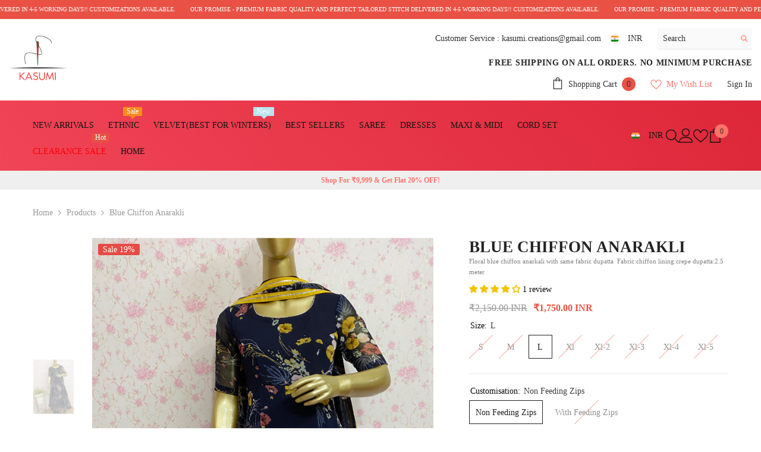

--- FILE ---
content_type: text/html; charset=utf-8
request_url: https://kasumi.in/products/blue-chiffon-anarakli?variant=41975789846693&section_id=template--16472243568805__main
body_size: 10852
content:
<div id="shopify-section-template--16472243568805__main" class="shopify-section"><link href="//kasumi.in/cdn/shop/t/6/assets/component-product.css?v=45661510551029437461703002346" rel="stylesheet" type="text/css" media="all" />
<link href="//kasumi.in/cdn/shop/t/6/assets/component-review.css?v=100129706126506303331703002346" rel="stylesheet" type="text/css" media="all" />
<link href="//kasumi.in/cdn/shop/t/6/assets/component-price.css?v=139205013722916111901703002346" rel="stylesheet" type="text/css" media="all" />
<link href="//kasumi.in/cdn/shop/t/6/assets/component-badge.css?v=20633729062276667811703002343" rel="stylesheet" type="text/css" media="all" />
<link href="//kasumi.in/cdn/shop/t/6/assets/component-rte.css?v=131583500676987604941703002346" rel="stylesheet" type="text/css" media="all" />
<link href="//kasumi.in/cdn/shop/t/6/assets/component-share.css?v=38383599121620234941703002347" rel="stylesheet" type="text/css" media="all" />
<link href="//kasumi.in/cdn/shop/t/6/assets/component-tab.css?v=57604492746316682781703002347" rel="stylesheet" type="text/css" media="all" />
<link href="//kasumi.in/cdn/shop/t/6/assets/component-product-form.css?v=140087122189431595481703002346" rel="stylesheet" type="text/css" media="all" />
<link href="//kasumi.in/cdn/shop/t/6/assets/component-grid.css?v=14116691739327510611703002345" rel="stylesheet" type="text/css" media="all" />

<style type="text/css">
    #ProductSection-template--16472243568805__main .productView-thumbnail .productView-thumbnail-link:after{
        padding-bottom: 148%;
    }

    #ProductSection-template--16472243568805__main .cursor-wrapper .counter {
        color: #191919;
    }

    #ProductSection-template--16472243568805__main .cursor-wrapper .counter #count-image:before {
        background-color: #191919;
    }

    #ProductSection-template--16472243568805__main .custom-cursor__inner .arrow:before,
    #ProductSection-template--16472243568805__main .custom-cursor__inner .arrow:after {
        background-color: #000000;
    }

    #ProductSection-template--16472243568805__main .tabs-contents .toggleLink,
    #ProductSection-template--16472243568805__main .tabs .tab .tab-title {
        font-size: 16px;
        font-weight: 400;
        text-transform: none;
        padding-top: 15px;
        padding-bottom: 15px;
    }

    

    

    @media (max-width: 550px) {
        #ProductSection-template--16472243568805__main .tabs-contents .toggleLink,
        #ProductSection-template--16472243568805__main .tabs .tab .tab-title {
            font-size: 14px;
        }
    }

    @media (max-width: 767px) {
        #ProductSection-template--16472243568805__main {
            padding-top: 0px;
            padding-bottom: 0px;
        }
    }

    @media (min-width: 1025px) {
        
    }

    @media (min-width: 768px) and (max-width: 1199px) {
        #ProductSection-template--16472243568805__main {
            padding-top: 0px;
            padding-bottom: 0px;
        }
    }

    @media (min-width: 1200px) {
        #ProductSection-template--16472243568805__main {
            padding-top: 10px;
            padding-bottom: 0px;
        }
    }
</style>
<script>
    window.product_inven_array_8031260082341 = {
        
            '41975789715621': '0',
        
            '41975789748389': '0',
        
            '41975789781157': '0',
        
            '41975789813925': '0',
        
            '41975789846693': '2',
        
            '41975789879461': '0',
        
            '41975789912229': '0',
        
            '41975789944997': '0',
        
            '41975789977765': '0',
        
            '41975790010533': '0',
        
            '41975790043301': '0',
        
            '41975790076069': '0',
        
            '41975790108837': '0',
        
            '41975790141605': '0',
        
            '41975790174373': '0',
        
            '41975790207141': '0',
        
    };
  
    window.selling_array_8031260082341 = {
        
            '41975789715621': 'deny',
        
            '41975789748389': 'deny',
        
            '41975789781157': 'deny',
        
            '41975789813925': 'deny',
        
            '41975789846693': 'deny',
        
            '41975789879461': 'deny',
        
            '41975789912229': 'deny',
        
            '41975789944997': 'deny',
        
            '41975789977765': 'deny',
        
            '41975790010533': 'deny',
        
            '41975790043301': 'deny',
        
            '41975790076069': 'deny',
        
            '41975790108837': 'deny',
        
            '41975790141605': 'deny',
        
            '41975790174373': 'deny',
        
            '41975790207141': 'deny',
        
    };
  
    window.subtotal = {
        show: false,
        style: 1,
        text: `Add To Cart - [value]`
    };

    window.variant_image_group = 'false';
</script><link rel="stylesheet" href="//kasumi.in/cdn/shop/t/6/assets/component-fancybox.css?v=162524859697928915511703002345" media="print" onload="this.media='all'">
    <noscript><link href="//kasumi.in/cdn/shop/t/6/assets/component-fancybox.css?v=162524859697928915511703002345" rel="stylesheet" type="text/css" media="all" /></noscript><div class="product-details product-full-width-2" data-section-id="template--16472243568805__main" data-section-type="product" id="ProductSection-template--16472243568805__main" data-has-combo="false" data-image-opo>
    
<div class="productView-moreItem moreItem-breadcrumb "
            style="--spacing-top: 10px;
            --spacing-bottom: 20px;
            --spacing-top-mb: 0px;
            --spacing-bottom-mb: 0px;
            --breadcrumb-bg:rgba(0,0,0,0);
            --breadcrumb-mb-bg: #f6f6f6;
            "
        >
            
                <div class="breadcrumb-bg">
            
                <div class="container">
                    

<link href="//kasumi.in/cdn/shop/t/6/assets/component-breadcrumb.css?v=44178794156411635951703002344" rel="stylesheet" type="text/css" media="all" /><breadcrumb-component class="breadcrumb-container style--line_clamp_1 scroll-trigger animate--slide-in">
        <nav class="breadcrumb breadcrumb-left" role="navigation" aria-label="breadcrumbs">
        <a class="link home-link" href="/">Home</a><span class="separate" aria-hidden="true"><svg xmlns="http://www.w3.org/2000/svg" viewBox="0 0 24 24"><path d="M 7.75 1.34375 L 6.25 2.65625 L 14.65625 12 L 6.25 21.34375 L 7.75 22.65625 L 16.75 12.65625 L 17.34375 12 L 16.75 11.34375 Z"></path></svg></span>
                
                
                  
                    
                  
                    
                  
                    
                  
                    
                  
                    
                  
                    
                  
                    
                  
                    
                  
                    
                  
                    
                  
                    
                  
                    
                  
                    
                  
                    
                  
                    
                  
                    
                  
                    
                  
                    
                  
                    
                  
                    
                  
                    
                  
                    
                  
                    
                  
                    
                  
                    
                  
                    
                  
                    
                  
                    
                  
                    
                  
                    
                  
                    
                  
                    
                  
                    
                  
                    
                  
                    
                  
                    
                  
                    
                  
                    
                  
                    
                  
                    
                  
                    
                  
                    
                  
                    
                  
                    
                  
                    
                  
                    
                  
                    
                  
                    
                  
                    
                  
                    
                  
                
                  
                    
                  
                    
                  
                    
                  
                    
                  
                    
                  
                    
                  
                    
                  
                    
                  
                    
                  
                    
                  
                    
                  
                    
                  
                    
                  
                    
                  
                    
                  
                    
                  
                    
                  
                    
                  
                    
                  
                    
                  
                    
                  
                    
                  
                    
                  
                    
                  
                    
                  
                    
                  
                    
                  
                    
                  
                    
                  
                    
                  
                    
                  
                    
                  
                    
                  
                    
                  
                    
                  
                    
                  
                    
                  
                    
                  
                    
                  
                    
                  
                    
                  
                    
                  
                    
                  
                    
                  
                    
                  
                    
                  
                    
                  
                    
                  
                    
                  
                    
                  
                
                  
                    
                  
                    
                  
                    
                  
                    
                  
                    
                  
                    
                  
                    
                  
                    
                  
                    
                  
                    
                  
                    
                  
                    
                  
                    
                  
                    
                  
                    
                  
                    
                  
                    
                  
                    
                  
                    
                  
                    
                  
                    
                  
                    
                  
                
                  
                    
                  
                    
                  
                    
                  
                    
                  
                    
                  
                    
                  
                    
                  
                    
                  
                    
                  
                    
                      <a class="breadcrumb-collection hidden" href="/collections/best-sellers" data-handle="best-sellers">Best Sellers</a>
                    
                  
                    
                  
                    
                  
                    
                  
                    
                  
                    
                  
                    
                  
                    
                  
                    
                  
                    
                  
                    
                  
                    
                  
                    
                  
                    
                  
                    
                  
                    
                  
                    
                  
                    
                  
                    
                  
                    
                  
                    
                  
                    
                  
                    
                  
                    
                  
                    
                  
                    
                  
                    
                  
                    
                  
                    
                  
                    
                  
                    
                  
                    
                  
                    
                  
                    
                  
                    
                  
                    
                  
                    
                  
                    
                  
                    
                  
                    
                  
                    
                  
                
                  
                    
                  
                    
                  
                    
                  
                    
                  
                    
                  
                    
                  
                    
                  
                    
                  
                    
                  
                    
                  
                    
                  
                    
                  
                    
                  
                    
                  
                    
                  
                    
                  
                    
                  
                    
                  
                    
                  
                    
                  
                    
                  
                
                  
                    
                  
                    
                  
                    
                  
                    
                  
                    
                  
                    
                  
                    
                  
                    
                  
                    
                  
                    
                  
                    
                  
                    
                  
                    
                  
                    
                  
                    
                  
                    
                  
                    
                  
                    
                  
                    
                  
                    
                  
                    
                  
                    
                  
                    
                  
                    
                  
                    
                  
                    
                  
                    
                  
                    
                  
                    
                  
                    
                  
                    
                  
                    
                  
                    
                  
                    
                  
                    
                  
                    
                  
                    
                  
                    
                  
                    
                  
                    
                  
                    
                  
                    
                  
                    
                  
                    
                  
                    
                  
                    
                  
                    
                  
                    
                  
                    
                  
                    
                  
                
                  
                    
                  
                    
                  
                    
                  
                    
                  
                    
                  
                    
                  
                    
                  
                    
                  
                    
                  
                    
                  
                    
                  
                    
                  
                    
                  
                    
                  
                    
                  
                    
                  
                    
                  
                    
                  
                    
                  
                    
                  
                    
                  
                    
                  
                    
                  
                    
                  
                    
                  
                    
                  
                    
                  
                    
                  
                    
                  
                    
                  
                    
                  
                    
                  
                    
                  
                    
                  
                    
                  
                    
                  
                    
                  
                    
                  
                    
                  
                    
                  
                    
                  
                    
                  
                    
                  
                    
                  
                    
                  
                    
                  
                    
                  
                    
                  
                    
                  
                    
                  
                
                  
                    
                  
                    
                  
                    
                  
                    
                  
                    
                  
                    
                  
                    
                  
                    
                  
                    
                  
                    
                  
                    
                  
                    
                  
                    
                  
                    
                  
                    
                  
                    
                  
                    
                  
                    
                  
                    
                  
                    
                  
                    
                  
                    
                  
                    
                  
                    
                  
                    
                  
                    
                  
                    
                  
                    
                  
                    
                  
                    
                  
                    
                  
                    
                  
                    
                  
                    
                  
                    
                  
                    
                  
                    
                  
                    
                  
                    
                  
                    
                  
                    
                  
                    
                  
                    
                  
                    
                  
                    
                  
                    
                  
                    
                  
                    
                  
                    
                  
                    
                  
                
                  
                    
                  
                    
                  
                    
                  
                    
                  
                    
                  
                    
                  
                
                  
                    
                  
                    
                  
                    
                  
                    
                  
                    
                  
                    
                  
                    
                  
                    
                  
                    
                  
                    
                  
                    
                  
                    
                  
                    
                  
                    
                  
                    
                  
                    
                  
                    
                  
                    
                  
                    
                  
                    
                  
                    
                  
                    
                  
                    
                  
                    
                  
                    
                  
                    
                  
                    
                  
                    
                  
                    
                  
                    
                  
                    
                  
                    
                  
                    
                  
                    
                  
                    
                  
                    
                  
                    
                  
                    
                  
                    
                  
                    
                  
                    
                  
                    
                  
                    
                  
                    
                  
                    
                  
                    
                  
                    
                  
                    
                  
                    
                  
                    
                  
                
                  
                    
                  
                    
                  
                    
                  
                    
                  
                    
                  
                    
                  
                    
                  
                    
                  
                    
                  
                    
                  
                    
                  
                    
                  
                    
                  
                
                  
                    
                  
                    
                  
                    
                  
                    
                  
                    
                  
                    
                  
                    
                  
                    
                  
                    
                  
                    
                  
                    
                  
                    
                  
                    
                  
                    
                  
                    
                  
                    
                  
                    
                  
                    
                  
                    
                  
                    
                  
                    
                  
                    
                  
                    
                  
                    
                  
                    
                  
                    
                  
                    
                  
                    
                  
                    
                  
                    
                  
                    
                  
                    
                  
                    
                  
                    
                  
                    
                  
                    
                  
                    
                  
                    
                  
                    
                  
                    
                  
                    
                  
                    
                  
                    
                  
                    
                  
                    
                  
                    
                  
                    
                  
                    
                  
                    
                  
                    
                  
                
                  
                    
                  
                    
                  
                    
                  
                    
                  
                    
                  
                    
                  
                    
                  
                    
                  
                    
                  
                    
                  
                    
                  
                    
                  
                    
                  
                    
                  
                    
                  
                    
                  
                    
                  
                    
                  
                    
                  
                    
                  
                    
                  
                    
                  
                    
                  
                    
                  
                    
                  
                    
                  
                    
                  
                    
                  
                    
                  
                    
                  
                    
                  
                    
                  
                    
                  
                    
                  
                    
                  
                    
                  
                    
                  
                    
                  
                    
                  
                    
                  
                    
                  
                    
                  
                    
                  
                    
                  
                    
                  
                    
                  
                    
                  
                    
                  
                    
                  
                    
                  
                
                  
                    
                  
                    
                  
                    
                  
                    
                  
                    
                  
                
                  
                    
                  
                    
                  
                    
                  
                    
                  
                    
                  
                    
                  
                    
                  
                    
                  
                    
                  
                    
                  
                    
                  
                    
                  
                    
                  
                    
                  
                    
                  
                    
                  
                    
                  
                    
                  
                    
                  
                    
                  
                    
                  
                    
                  
                    
                  
                    
                  
                    
                  
                    
                  
                    
                  
                    
                  
                    
                  
                    
                  
                    
                  
                    
                  
                    
                  
                    
                  
                    
                  
                    
                  
                    
                  
                    
                  
                    
                  
                    
                  
                    
                  
                    
                  
                    
                  
                    
                  
                    
                  
                    
                  
                    
                  
                    
                  
                    
                  
                    
                  
                
                  
                    
                  
                    
                  
                    
                  
                    
                  
                    
                  
                    
                  
                    
                  
                    
                  
                    
                  
                    
                  
                    
                  
                    
                  
                    
                  
                    
                  
                    
                  
                    
                  
                    
                  
                
                  
                    
                  
                    
                  
                    
                  
                    
                  
                    
                  
                    
                  
                    
                  
                    
                  
                    
                  
                    
                  
                    
                  
                    
                  
                    
                  
                    
                  
                    
                  
                    
                  
                    
                  
                    
                  
                    
                  
                    
                  
                    
                  
                
                  
                    
                  
                    
                  
                    
                  
                    
                  
                    
                  
                    
                      <a class="breadcrumb-collection hidden" href="/collections/sale" data-handle="sale">Sale</a>
                    
                  
                    
                  
                    
                  
                    
                  
                    
                  
                    
                  
                    
                  
                    
                  
                    
                  
                    
                  
                    
                  
                    
                  
                    
                  
                    
                  
                    
                  
                    
                  
                    
                  
                    
                  
                    
                  
                    
                  
                    
                  
                    
                  
                    
                  
                
                  
                    
                  
                    
                  
                    
                  
                    
                  
                    
                  
                    
                  
                    
                  
                    
                  
                    
                  
                    
                  
                    
                  
                    
                  
                    
                  
                    
                  
                    
                  
                    
                  
                    
                  
                    
                  
                    
                  
                    
                  
                    
                  
                    
                  
                    
                  
                    
                  
                    
                  
                    
                  
                    
                  
                    
                  
                
                  
                    
                  
                    
                  
                    
                  
                    
                  
                    
                  
                    
                  
                    
                  
                    
                  
                    
                  
                    
                  
                
                  
                    
                  
                    
                  
                    
                  
                    
                  
                    
                  
                    
                  
                    
                  
                
                  
                    
                  
                    
                  
                    
                  
                    
                  
                    
                  
                    
                  
                    
                  
                    
                  
                    
                  
                    
                  
                    
                  
                    
                  
                    
                  
                    
                  
                    
                  
                    
                  
                    
                  
                    
                  
                    
                  
                    
                  
                    
                  
                    
                  
                    
                  
                
                  
                    
                  
                    
                  
                    
                  
                    
                  
                    
                  
                    
                  
                    
                  
                    
                  
                    
                  
                    
                  
                    
                  
                    
                  
                    
                  
                    
                  
                    
                  
                    
                  
                    
                  
                    
                  
                    
                  
                    
                  
                    
                  
                    
                  
                    
                  
                    
                  
                    
                  
                    
                  
                    
                  
                    
                  
                    
                  
                    
                  
                    
                  
                    
                  
                    
                  
                    
                  
                    
                  
                    
                  
                    
                  
                    
                  
                    
                  
                    
                  
                    
                  
                    
                  
                    
                  
                    
                  
                    
                  
                    
                  
                    
                  
                    
                  
                    
                  
                    
                  
                
                  
                    
                  
                    
                  
                    
                  
                    
                  
                    
                  
                    
                  
                    
                  
                
                  
                    
                  
                    
                  
                    
                  
                    
                  
                    
                  
                    
                  
                    
                  
                    
                  
                    
                  
                    
                  
                    
                  
                    
                  
                    
                  
                    
                  
                    
                  
                    
                  
                    
                  
                    
                  
                    
                  
                    
                  
                    
                  
                    
                  
                    
                  
                    
                  
                    
                  
                    
                  
                    
                  
                    
                  
                    
                  
                    
                  
                    
                  
                    
                  
                    
                  
                    
                  
                    
                  
                    
                  
                    
                  
                    
                  
                    
                  
                    
                  
                    
                  
                    
                  
                
                <span class="separate" aria-hidden="true"><svg xmlns="http://www.w3.org/2000/svg" viewBox="0 0 24 24"><path d="M 7.75 1.34375 L 6.25 2.65625 L 14.65625 12 L 6.25 21.34375 L 7.75 22.65625 L 16.75 12.65625 L 17.34375 12 L 16.75 11.34375 Z"></path></svg></span>
                <span>Blue chiffon anarakli</span><span class="observe-element" style="width: 1px; height: 1px; background: transparent; display: inline-block; flex-shrink: 0;"></span>
        </nav>
    </breadcrumb-component>
    <script type="text/javascript">
        if (typeof breadcrumbComponentDeclare == 'undefiend') {
            class BreadcrumbComponent extends HTMLElement {
                constructor() {
                    super();
                }

                connectedCallback() {
                    this.firstLink = this.querySelector('.link.home-link')
                    this.lastLink = this.querySelector('.observe-element')
                    this.classList.add('initialized');
                    this.initObservers();
                }

                static createHandler(position = 'first', breadcrumb = null) {
                    const handler = (entries, observer) => {
                        entries.forEach(entry => {
                            if (breadcrumb == null) return observer.disconnect();
                            if (entry.isIntersecting ) {
                                breadcrumb.classList.add(`disable-${position}`);
                            } else {
                                breadcrumb.classList.remove(`disable-${position}`);
                            }
                        })
                    }
                    return handler;
                }

                initObservers() {
                    const scrollToFirstHandler = BreadcrumbComponent.createHandler('first', this);
                    const scrollToLastHandler = BreadcrumbComponent.createHandler('last', this);
                    
                    this.scrollToFirstObserver = new IntersectionObserver(scrollToFirstHandler, { threshold: 1 });
                    this.scrollToLastObserver = new IntersectionObserver(scrollToLastHandler, { threshold: 0.6 });

                    this.scrollToFirstObserver.observe(this.firstLink);
                    this.scrollToLastObserver.observe(this.lastLink);
                }
            }   

            window.addEventListener('load', () => {
                customElements.define('breadcrumb-component', BreadcrumbComponent);
            })

            var breadcrumbComponentDeclare = BreadcrumbComponent;
        }
    </script><script>
    document.addEventListener("DOMContentLoaded", (event) => {
      const previousCollection = getCookie('currentCollection');
      const breadcrumbCollection = document.querySelectorAll('.breadcrumb-collection');
      const breadcrumbCollectionCount = breadcrumbCollection.length;
      let checkCollection = true;
  
        if (breadcrumbCollection && breadcrumbCollectionCount > 1) breadcrumbCollection.forEach((element, index) => {
            const handle = element.dataset.handle;
            if (handle == previousCollection) {
                document.querySelectorAll(`.breadcrumb-collection[data-handle="${handle}"]`).forEach(element => {element.classList.remove('hidden');element.classList.add('animate--text')})
                checkCollection = false;
            }

            if (index == breadcrumbCollectionCount-1) {
                if (previousCollection == 'not-template-collection' || previousCollection == null || checkCollection) element.insertAdjacentHTML("afterend", `<a class="breadcrumb-collection" href="/collections/all" data-handle="all">Products</a>`);
            }
              
            if (element.classList.contains('hidden')) {
                element.remove();
            }
        })

        if (breadcrumbCollection && breadcrumbCollectionCount == 1) {
            document.querySelectorAll(`.breadcrumb-collection[data-handle="${breadcrumbCollection[0].dataset.handle}"]`).forEach(element => {element.classList.remove('hidden');element.classList.add('animate--text')})
        }
  
        if (!document.body.matches('.template-collection, .template-product')) {
            document.cookie = `currentCollection=not-template-collection; path=/`;
        }
  
        function getCookie(name) {
            const cookies = document.cookie.split(';');
            for (let i = 0; i < cookies.length; i++) {
              const cookie = cookies[i].trim();
              if (cookie.startsWith(name + '=')) {
                return cookie.substring(name.length + 1);
              }
            }
            return null;
        }
    });
</script>
                </div>
            
                </div>
            
        </div>
    
    <div class="productView-container container">
        <div class="productView halo-productView layout-1 positionMainImage--left productView-sticky" data-product-handle="blue-chiffon-anarakli"><div class="productView-top">
                    <div class="halo-productView-left productView-images clearfix scroll-trigger animate--fade-in" data-image-gallery><div class="productView-images-wrapper" data-video-popup>
                            <div class="productView-image-wrapper"><div class="productView-badge badge-left halo-productBadges halo-productBadges--left date-103651038 date1-1199" data-new-badge-number="45"><span class="badge sale-badge" aria-hidden="true">Sale
19%</span></div>
<div class="productView-nav style-1 image-fit-cover" 
                                    data-image-gallery-main
                                    data-arrows-desk="true"
                                    data-arrows-mobi="false"
                                    data-counter-mobi="false"
                                    data-media-count="1"
                                ><div class="productView-image productView-image-portrait filter-blue-chiffon-anarakli-kasumi-in fit-cover" data-index="1">
                                                    <div class="productView-img-container product-single__media" data-media-id="25950041702565"
                                                        
                                                            
                                                                
                                                                    
                                                                        style="padding-bottom: 148%;"
                                                                    
                                                                
                                                            
                                                        
                                                    >
                                                        <div 
                                                            class="media" 
                                                             
                                                             data-fancybox="images" href="//kasumi.in/cdn/shop/products/image_94057b66-82a8-415e-996f-928b0a667acf.jpg?v=1664204582" 
                                                        >
                                                            <img id="product-featured-image-25950041702565"
                                                                srcset="//kasumi.in/cdn/shop/products/image_94057b66-82a8-415e-996f-928b0a667acf.jpg?v=1664204582"
                                                                src="//kasumi.in/cdn/shop/products/image_94057b66-82a8-415e-996f-928b0a667acf.jpg?v=1664204582"
                                                                alt="Blue chiffon anarakli - kasumi.in"
                                                                sizes="(min-width: 2000px) 1500px, (min-width: 1200px) 1200px, (min-width: 768px) calc((100vw - 30px) / 2), calc(100vw - 20px)"
width="3024"
height="4032"
                                                                loading="lazy"
                                                                data-sizes="auto"
                                                                data-main-image
                                                                data-index="1"
                                                                data-cursor-image
                                                                
                                                            /></div>
                                                    </div>
                                                </div></div><div class="productView-videoPopup"></div><div class="productView-iconZoom">
                                        <svg  class="icon icon-zoom-1" xmlns="http://www.w3.org/2000/svg" aria-hidden="true" focusable="false" role="presentation" viewBox="0 0 448 512"><path d="M416 176V86.63L246.6 256L416 425.4V336c0-8.844 7.156-16 16-16s16 7.156 16 16v128c0 8.844-7.156 16-16 16h-128c-8.844 0-16-7.156-16-16s7.156-16 16-16h89.38L224 278.6L54.63 448H144C152.8 448 160 455.2 160 464S152.8 480 144 480h-128C7.156 480 0 472.8 0 464v-128C0 327.2 7.156 320 16 320S32 327.2 32 336v89.38L201.4 256L32 86.63V176C32 184.8 24.84 192 16 192S0 184.8 0 176v-128C0 39.16 7.156 32 16 32h128C152.8 32 160 39.16 160 48S152.8 64 144 64H54.63L224 233.4L393.4 64H304C295.2 64 288 56.84 288 48S295.2 32 304 32h128C440.8 32 448 39.16 448 48v128C448 184.8 440.8 192 432 192S416 184.8 416 176z"></path></svg>
                                    </div></div><div class="productView-thumbnail-wrapper">
                                    <div class="productView-for clearfix" data-max-thumbnail-to-show="6"><div class="productView-thumbnail filter-blue-chiffon-anarakli-kasumi-in" data-media-id="template--16472243568805__main-25950041702565">
                                                        <a class="productView-thumbnail-link animated-loading" href="javascript:void(0)" data-image="//kasumi.in/cdn/shop/products/image_94057b66-82a8-415e-996f-928b0a667acf_large.jpg?v=1664204582">
                                                            <img src="//kasumi.in/cdn/shop/products/image_94057b66-82a8-415e-996f-928b0a667acf_medium.jpg?v=1664204582" alt="Blue chiffon anarakli - kasumi.in" title="Blue chiffon anarakli - kasumi.in" loading="lazy" />
                                                        </a>
                                                    </div></div>
                                </div></div>
                    </div>
                    <div class="halo-productView-right productView-details clearfix">
                        <div class="productView-product clearfix"><div class="productView-moreItem scroll-trigger animate--slide-in"
                                            style="--spacing-top: 0px;
                                            --spacing-bottom: 0px"
                                        >
                                            <h1 class="productView-title" style="--color-title: #232323;--fontsize-text: 27px;--fontsize-mb-text: 25px;"><span>Blue chiffon anarakli</span></h1>
                                        </div><div class="productView-moreItem scroll-trigger animate--slide-in"
                                            style="--spacing-top: 0px;
                                            --spacing-bottom: 10px"
                                        >
                                            <div class="productView-desc halo-text-format" 
        style="--color-text: #818181;
        --fontsize-text: 11px"
    >
        Floral blue chiffon anarkali with same fabric dupatta 
Fabric:chiffon
lining:crepe
dupatta:2.5 meter
    </div>
                                        </div><div id="shopify-block-AeFFJMloyRkpDaDBDK__judge_me_reviews_preview_badge_FkkNmb" class="shopify-block shopify-app-block">
<div class='jdgm-widget jdgm-preview-badge'
    data-id='8031260082341'
    data-template='manual-installation'>
  <div style='display:none' class='jdgm-prev-badge' data-average-rating='4.00' data-number-of-reviews='1' data-number-of-questions='0'> <span class='jdgm-prev-badge__stars' data-score='4.00' tabindex='0' aria-label='4.00 stars' role='button'> <span class='jdgm-star jdgm--on'></span><span class='jdgm-star jdgm--on'></span><span class='jdgm-star jdgm--on'></span><span class='jdgm-star jdgm--on'></span><span class='jdgm-star jdgm--off'></span> </span> <span class='jdgm-prev-badge__text'> 1 review </span> </div>
</div>




</div>

                                        <div class="productView-moreItem scroll-trigger animate--slide-in"
                                            style="--spacing-top: 10px;
                                            --spacing-bottom: 10px;
                                            --fontsize-text: 16px"
                                        >
                                            
                                                <div class="productView-price no-js-hidden clearfix" id="product-price-8031260082341"><div class="price price--medium price--on-sale ">
    <dl><div class="price__regular"><dd class="price__last"><span class="price-item price-item--regular"><span class=money>₹1,750.00 INR</span></span></dd>
        </div>
        <div class="price__sale"><dd class="price__compare"><s class="price-item price-item--regular"><span class=money>₹2,150.00 INR</span></s></dd><dd class="price__last"><span class="price-item price-item--sale"><span class=money>₹1,750.00 INR</span></span></dd></div>
        <small class="unit-price caption hidden">
            <dt class="visually-hidden">Unit price</dt>
            <dd class="price__last"><span></span><span aria-hidden="true">/</span><span class="visually-hidden">&nbsp;per&nbsp;</span><span></span></dd>
        </small>
    </dl>
</div>
</div>
                                            
                                        </div>
                                            <div class="productView-moreItem scroll-trigger animate--slide-in"
                                                style="--spacing-top: 0px;
                                                --spacing-bottom: 5px"
                                            >
                                                <div class="productView-options has-border-bottom" style="--color-border: #e8e8e8"><div class="productView-variants halo-productOptions" id="product-option-8031260082341"  data-type="button"><variant-radios class="no-js-hidden product-option has-default" data-product="8031260082341" data-section="template--16472243568805__main" data-url="/products/blue-chiffon-anarakli"><fieldset class="js product-form__input clearfix" data-product-attribute="set-rectangle" data-option-index="0">
                            <legend class="form__label">
                                Size:
                                <span data-header-option>
                                    L
                                </span>
                            </legend><input class="product-form__radio" type="radio" id="option-8031260082341-Size-0"
                                        name="Size"
                                        value="S"
                                        
                                        
                                        data-variant-id="41975789715621"
                                    ><label class="product-form__label soldout" for="option-8031260082341-Size-0" data-variant-id="41975789715621">
                                            <span class="text">S</span>
                                        </label><input class="product-form__radio" type="radio" id="option-8031260082341-Size-2"
                                        name="Size"
                                        value="M"
                                        
                                        
                                        data-variant-id="41975789781157"
                                    ><label class="product-form__label soldout" for="option-8031260082341-Size-2" data-variant-id="41975789781157">
                                            <span class="text">M</span>
                                        </label><input class="product-form__radio" type="radio" id="option-8031260082341-Size-4"
                                        name="Size"
                                        value="L"
                                        checked
                                        
                                        data-variant-id="41975789846693"
                                    ><label class="product-form__label available" for="option-8031260082341-Size-4" data-variant-id="41975789846693">
                                            <span class="text">L</span>
                                        </label><input class="product-form__radio" type="radio" id="option-8031260082341-Size-6"
                                        name="Size"
                                        value="Xl"
                                        
                                        
                                        data-variant-id="41975789912229"
                                    ><label class="product-form__label soldout" for="option-8031260082341-Size-6" data-variant-id="41975789912229">
                                            <span class="text">Xl</span>
                                        </label><input class="product-form__radio" type="radio" id="option-8031260082341-Size-8"
                                        name="Size"
                                        value="Xl-2"
                                        
                                        
                                        data-variant-id="41975789977765"
                                    ><label class="product-form__label soldout" for="option-8031260082341-Size-8" data-variant-id="41975789977765">
                                            <span class="text">Xl-2</span>
                                        </label><input class="product-form__radio" type="radio" id="option-8031260082341-Size-10"
                                        name="Size"
                                        value="Xl-3"
                                        
                                        
                                        data-variant-id="41975790043301"
                                    ><label class="product-form__label soldout" for="option-8031260082341-Size-10" data-variant-id="41975790043301">
                                            <span class="text">Xl-3</span>
                                        </label><input class="product-form__radio" type="radio" id="option-8031260082341-Size-12"
                                        name="Size"
                                        value="Xl-4"
                                        
                                        
                                        data-variant-id="41975790108837"
                                    ><label class="product-form__label soldout" for="option-8031260082341-Size-12" data-variant-id="41975790108837">
                                            <span class="text">Xl-4</span>
                                        </label><input class="product-form__radio" type="radio" id="option-8031260082341-Size-14"
                                        name="Size"
                                        value="Xl-5"
                                        
                                        
                                        data-variant-id="41975790174373"
                                    ><label class="product-form__label soldout" for="option-8031260082341-Size-14" data-variant-id="41975790174373">
                                            <span class="text">Xl-5</span>
                                        </label></fieldset><fieldset class="js product-form__input clearfix" data-product-attribute="set-rectangle" data-option-index="1">
                            <legend class="form__label">
                                Customisation:
                                <span data-header-option>
                                    Non feeding zips
                                </span>
                            </legend><input class="product-form__radio" type="radio" id="option-8031260082341-Customisation-0"
                                        name="Customisation"
                                        value="Non feeding zips"
                                        checked
                                        
                                        data-variant-id="41975789715621"
                                    ><label class="product-form__label available" for="option-8031260082341-Customisation-0" data-variant-id="41975789715621">
                                            <span class="text">Non feeding zips</span>
                                        </label><input class="product-form__radio" type="radio" id="option-8031260082341-Customisation-1"
                                        name="Customisation"
                                        value="With feeding zips"
                                        
                                        
                                        data-variant-id="41975789748389"
                                    ><label class="product-form__label soldout" for="option-8031260082341-Customisation-1" data-variant-id="41975789748389">
                                            <span class="text">With feeding zips</span>
                                        </label></fieldset><script type="application/json">
                        [{"id":41975789715621,"title":"S \/ Non feeding zips","option1":"S","option2":"Non feeding zips","option3":null,"sku":null,"requires_shipping":true,"taxable":true,"featured_image":null,"available":false,"name":"Blue chiffon anarakli - S \/ Non feeding zips","public_title":"S \/ Non feeding zips","options":["S","Non feeding zips"],"price":175000,"weight":0,"compare_at_price":215000,"inventory_management":"shopify","barcode":null,"requires_selling_plan":false,"selling_plan_allocations":[]},{"id":41975789748389,"title":"S \/ With feeding zips","option1":"S","option2":"With feeding zips","option3":null,"sku":null,"requires_shipping":true,"taxable":true,"featured_image":null,"available":false,"name":"Blue chiffon anarakli - S \/ With feeding zips","public_title":"S \/ With feeding zips","options":["S","With feeding zips"],"price":175000,"weight":0,"compare_at_price":215000,"inventory_management":"shopify","barcode":null,"requires_selling_plan":false,"selling_plan_allocations":[]},{"id":41975789781157,"title":"M \/ Non feeding zips","option1":"M","option2":"Non feeding zips","option3":null,"sku":null,"requires_shipping":true,"taxable":true,"featured_image":null,"available":false,"name":"Blue chiffon anarakli - M \/ Non feeding zips","public_title":"M \/ Non feeding zips","options":["M","Non feeding zips"],"price":175000,"weight":0,"compare_at_price":215000,"inventory_management":"shopify","barcode":null,"requires_selling_plan":false,"selling_plan_allocations":[]},{"id":41975789813925,"title":"M \/ With feeding zips","option1":"M","option2":"With feeding zips","option3":null,"sku":null,"requires_shipping":true,"taxable":true,"featured_image":null,"available":false,"name":"Blue chiffon anarakli - M \/ With feeding zips","public_title":"M \/ With feeding zips","options":["M","With feeding zips"],"price":175000,"weight":0,"compare_at_price":215000,"inventory_management":"shopify","barcode":null,"requires_selling_plan":false,"selling_plan_allocations":[]},{"id":41975789846693,"title":"L \/ Non feeding zips","option1":"L","option2":"Non feeding zips","option3":null,"sku":null,"requires_shipping":true,"taxable":true,"featured_image":null,"available":true,"name":"Blue chiffon anarakli - L \/ Non feeding zips","public_title":"L \/ Non feeding zips","options":["L","Non feeding zips"],"price":175000,"weight":0,"compare_at_price":215000,"inventory_management":"shopify","barcode":null,"requires_selling_plan":false,"selling_plan_allocations":[]},{"id":41975789879461,"title":"L \/ With feeding zips","option1":"L","option2":"With feeding zips","option3":null,"sku":null,"requires_shipping":true,"taxable":true,"featured_image":null,"available":false,"name":"Blue chiffon anarakli - L \/ With feeding zips","public_title":"L \/ With feeding zips","options":["L","With feeding zips"],"price":175000,"weight":0,"compare_at_price":215000,"inventory_management":"shopify","barcode":null,"requires_selling_plan":false,"selling_plan_allocations":[]},{"id":41975789912229,"title":"Xl \/ Non feeding zips","option1":"Xl","option2":"Non feeding zips","option3":null,"sku":null,"requires_shipping":true,"taxable":true,"featured_image":null,"available":false,"name":"Blue chiffon anarakli - Xl \/ Non feeding zips","public_title":"Xl \/ Non feeding zips","options":["Xl","Non feeding zips"],"price":175000,"weight":0,"compare_at_price":215000,"inventory_management":"shopify","barcode":null,"requires_selling_plan":false,"selling_plan_allocations":[]},{"id":41975789944997,"title":"Xl \/ With feeding zips","option1":"Xl","option2":"With feeding zips","option3":null,"sku":null,"requires_shipping":true,"taxable":true,"featured_image":null,"available":false,"name":"Blue chiffon anarakli - Xl \/ With feeding zips","public_title":"Xl \/ With feeding zips","options":["Xl","With feeding zips"],"price":175000,"weight":0,"compare_at_price":215000,"inventory_management":"shopify","barcode":null,"requires_selling_plan":false,"selling_plan_allocations":[]},{"id":41975789977765,"title":"Xl-2 \/ Non feeding zips","option1":"Xl-2","option2":"Non feeding zips","option3":null,"sku":null,"requires_shipping":true,"taxable":true,"featured_image":null,"available":false,"name":"Blue chiffon anarakli - Xl-2 \/ Non feeding zips","public_title":"Xl-2 \/ Non feeding zips","options":["Xl-2","Non feeding zips"],"price":175000,"weight":0,"compare_at_price":215000,"inventory_management":"shopify","barcode":null,"requires_selling_plan":false,"selling_plan_allocations":[]},{"id":41975790010533,"title":"Xl-2 \/ With feeding zips","option1":"Xl-2","option2":"With feeding zips","option3":null,"sku":null,"requires_shipping":true,"taxable":true,"featured_image":null,"available":false,"name":"Blue chiffon anarakli - Xl-2 \/ With feeding zips","public_title":"Xl-2 \/ With feeding zips","options":["Xl-2","With feeding zips"],"price":175000,"weight":0,"compare_at_price":215000,"inventory_management":"shopify","barcode":null,"requires_selling_plan":false,"selling_plan_allocations":[]},{"id":41975790043301,"title":"Xl-3 \/ Non feeding zips","option1":"Xl-3","option2":"Non feeding zips","option3":null,"sku":null,"requires_shipping":true,"taxable":true,"featured_image":null,"available":false,"name":"Blue chiffon anarakli - Xl-3 \/ Non feeding zips","public_title":"Xl-3 \/ Non feeding zips","options":["Xl-3","Non feeding zips"],"price":175000,"weight":0,"compare_at_price":215000,"inventory_management":"shopify","barcode":null,"requires_selling_plan":false,"selling_plan_allocations":[]},{"id":41975790076069,"title":"Xl-3 \/ With feeding zips","option1":"Xl-3","option2":"With feeding zips","option3":null,"sku":null,"requires_shipping":true,"taxable":true,"featured_image":null,"available":false,"name":"Blue chiffon anarakli - Xl-3 \/ With feeding zips","public_title":"Xl-3 \/ With feeding zips","options":["Xl-3","With feeding zips"],"price":175000,"weight":0,"compare_at_price":215000,"inventory_management":"shopify","barcode":null,"requires_selling_plan":false,"selling_plan_allocations":[]},{"id":41975790108837,"title":"Xl-4 \/ Non feeding zips","option1":"Xl-4","option2":"Non feeding zips","option3":null,"sku":null,"requires_shipping":true,"taxable":true,"featured_image":null,"available":false,"name":"Blue chiffon anarakli - Xl-4 \/ Non feeding zips","public_title":"Xl-4 \/ Non feeding zips","options":["Xl-4","Non feeding zips"],"price":175000,"weight":0,"compare_at_price":215000,"inventory_management":"shopify","barcode":null,"requires_selling_plan":false,"selling_plan_allocations":[]},{"id":41975790141605,"title":"Xl-4 \/ With feeding zips","option1":"Xl-4","option2":"With feeding zips","option3":null,"sku":null,"requires_shipping":true,"taxable":true,"featured_image":null,"available":false,"name":"Blue chiffon anarakli - Xl-4 \/ With feeding zips","public_title":"Xl-4 \/ With feeding zips","options":["Xl-4","With feeding zips"],"price":175000,"weight":0,"compare_at_price":215000,"inventory_management":"shopify","barcode":null,"requires_selling_plan":false,"selling_plan_allocations":[]},{"id":41975790174373,"title":"Xl-5 \/ Non feeding zips","option1":"Xl-5","option2":"Non feeding zips","option3":null,"sku":null,"requires_shipping":true,"taxable":true,"featured_image":null,"available":false,"name":"Blue chiffon anarakli - Xl-5 \/ Non feeding zips","public_title":"Xl-5 \/ Non feeding zips","options":["Xl-5","Non feeding zips"],"price":175000,"weight":0,"compare_at_price":215000,"inventory_management":"shopify","barcode":null,"requires_selling_plan":false,"selling_plan_allocations":[]},{"id":41975790207141,"title":"Xl-5 \/ With feeding zips","option1":"Xl-5","option2":"With feeding zips","option3":null,"sku":null,"requires_shipping":true,"taxable":true,"featured_image":null,"available":false,"name":"Blue chiffon anarakli - Xl-5 \/ With feeding zips","public_title":"Xl-5 \/ With feeding zips","options":["Xl-5","With feeding zips"],"price":175000,"weight":0,"compare_at_price":215000,"inventory_management":"shopify","barcode":null,"requires_selling_plan":false,"selling_plan_allocations":[]}]
                    </script>
                </variant-radios></div>
        <noscript>
            <div class="product-form__input">
                <label class="form__label" for="Variants-template--16472243568805__main">
                    Product variants
                </label>
                <div class="select">
                <select name="id" id="Variants-template--16472243568805__main" class="select__select" form="product-form"><option
                            
                            disabled
                            value="41975789715621"
                        >
                            S / Non feeding zips
 - Sold out
                            - ₹1,750.00
                        </option><option
                            
                            disabled
                            value="41975789748389"
                        >
                            S / With feeding zips
 - Sold out
                            - ₹1,750.00
                        </option><option
                            
                            disabled
                            value="41975789781157"
                        >
                            M / Non feeding zips
 - Sold out
                            - ₹1,750.00
                        </option><option
                            
                            disabled
                            value="41975789813925"
                        >
                            M / With feeding zips
 - Sold out
                            - ₹1,750.00
                        </option><option
                            selected="selected"
                            
                            value="41975789846693"
                        >
                            L / Non feeding zips

                            - ₹1,750.00
                        </option><option
                            
                            disabled
                            value="41975789879461"
                        >
                            L / With feeding zips
 - Sold out
                            - ₹1,750.00
                        </option><option
                            
                            disabled
                            value="41975789912229"
                        >
                            Xl / Non feeding zips
 - Sold out
                            - ₹1,750.00
                        </option><option
                            
                            disabled
                            value="41975789944997"
                        >
                            Xl / With feeding zips
 - Sold out
                            - ₹1,750.00
                        </option><option
                            
                            disabled
                            value="41975789977765"
                        >
                            Xl-2 / Non feeding zips
 - Sold out
                            - ₹1,750.00
                        </option><option
                            
                            disabled
                            value="41975790010533"
                        >
                            Xl-2 / With feeding zips
 - Sold out
                            - ₹1,750.00
                        </option><option
                            
                            disabled
                            value="41975790043301"
                        >
                            Xl-3 / Non feeding zips
 - Sold out
                            - ₹1,750.00
                        </option><option
                            
                            disabled
                            value="41975790076069"
                        >
                            Xl-3 / With feeding zips
 - Sold out
                            - ₹1,750.00
                        </option><option
                            
                            disabled
                            value="41975790108837"
                        >
                            Xl-4 / Non feeding zips
 - Sold out
                            - ₹1,750.00
                        </option><option
                            
                            disabled
                            value="41975790141605"
                        >
                            Xl-4 / With feeding zips
 - Sold out
                            - ₹1,750.00
                        </option><option
                            
                            disabled
                            value="41975790174373"
                        >
                            Xl-5 / Non feeding zips
 - Sold out
                            - ₹1,750.00
                        </option><option
                            
                            disabled
                            value="41975790207141"
                        >
                            Xl-5 / With feeding zips
 - Sold out
                            - ₹1,750.00
                        </option></select>
            </div>
          </div>
        </noscript></div>
                                            </div>
                                        

                                            <div class="productView-moreItem scroll-trigger animate--slide-in"
                                                style="--spacing-top: 0px;
                                                --spacing-bottom: 8px"
                                            >
                                                <div class="productView-perks"><div class="productView-askAnExpert">
            <a class="link link-underline" href="javascript:void(0)" data-open-ask-an-expert><svg xmlns="http://www.w3.org/2000/svg" viewbox="0 0 48 48"><path fill="#FFA726" d="M10 22A4 4 0 1 0 10 30 4 4 0 1 0 10 22zM38 22A4 4 0 1 0 38 30 4 4 0 1 0 38 22z"></path><path fill="#FFB74D" d="M39,19c0-12.7-30-8.3-30,0c0,1.8,0,8.2,0,10c0,8.3,6.7,15,15,15s15-6.7,15-15C39,27.2,39,20.8,39,19z"></path><path fill="#FF5722" d="M24,3C14.6,3,7,10.6,7,20c0,1.2,0,3.4,0,3.4L9,25v-3l21-9.8l9,9.8v3l2-1.6c0,0,0-2.1,0-3.4C41,12,35.3,3,24,3z"></path><path fill="#784719" d="M31 24A2 2 0 1 0 31 28 2 2 0 1 0 31 24zM17 24A2 2 0 1 0 17 28 2 2 0 1 0 17 24z"></path><path fill="#757575" d="M43,24c-0.6,0-1,0.4-1,1v-7c0-8.8-7.2-16-16-16h-7c-0.6,0-1,0.4-1,1s0.4,1,1,1h7c7.7,0,14,6.3,14,14v10c0,0.6,0.4,1,1,1s1-0.4,1-1v2c0,3.9-3.1,7-7,7H24c-0.6,0-1,0.4-1,1s0.4,1,1,1h11c5,0,9-4,9-9v-5C44,24.4,43.6,24,43,24z"></path><g><path fill="#37474F" d="M43 22h-1c-1.1 0-2 .9-2 2v4c0 1.1.9 2 2 2h1c1.1 0 2-.9 2-2v-4C45 22.9 44.1 22 43 22zM24 36A2 2 0 1 0 24 40 2 2 0 1 0 24 36z"></path></g></svg><span class="text">
                    Ask An Expert
                </span>
            </a>
        </div></div>
                                            </div>
                                        

                                            <div class="productView-moreItem"
                                                style="--spacing-top: 0px;
                                                --spacing-bottom: 15px"
                                            >
                                                <div class="productView-buttons"><form method="post" action="/cart/add" id="product-form-installment-8031260082341" accept-charset="UTF-8" class="installment caption-large" enctype="multipart/form-data"><input type="hidden" name="form_type" value="product" /><input type="hidden" name="utf8" value="✓" /><input type="hidden" name="id" value="41975789846693">
        
<input type="hidden" name="product-id" value="8031260082341" /><input type="hidden" name="section-id" value="template--16472243568805__main" /></form><product-form class="productView-form product-form"><form method="post" action="/cart/add" id="product-form-8031260082341" accept-charset="UTF-8" class="form" enctype="multipart/form-data" novalidate="novalidate" data-type="add-to-cart-form"><input type="hidden" name="form_type" value="product" /><input type="hidden" name="utf8" value="✓" /><div class="productView-group"><div class="pvGroup-row"><div class="productView-groupTop">
                        <div class="productView-action scroll-trigger animate--slide-in" style="--atc-color: #e95144;--atc-bg-color: #ffffff;--atc-border-color: #e95144;--atc-color-hover: #ffffff;--atc-bg-color-hover: #e95144;--atc-border-color-hover: #141414">
                            <input type="hidden" name="id" value="41975789846693">
                            <div class="product-form__buttons"><button type="submit" name="add" data-btn-addToCart data-inventory-quantity="2" data-available="false" class="product-form__submit button button--primary an-none button-not-animation" id="product-add-to-cart">Add to cart
</button></div>
                        </div><div class="productView-wishlist clearfix scroll-trigger animate--slide-in">
                                <a data-wishlist href="#" data-wishlist-handle="blue-chiffon-anarakli" data-product-id="8031260082341"><span class="visually-hidden">Add to wishlist</span><svg xmlns="http://www.w3.org/2000/svg" viewBox="0 0 32 32" aria-hidden="true" focusable="false" role="presentation" class="icon icon-wishlist"><path d="M 9.5 5 C 5.363281 5 2 8.402344 2 12.5 C 2 13.929688 2.648438 15.167969 3.25 16.0625 C 3.851563 16.957031 4.46875 17.53125 4.46875 17.53125 L 15.28125 28.375 L 16 29.09375 L 16.71875 28.375 L 27.53125 17.53125 C 27.53125 17.53125 30 15.355469 30 12.5 C 30 8.402344 26.636719 5 22.5 5 C 19.066406 5 16.855469 7.066406 16 7.9375 C 15.144531 7.066406 12.933594 5 9.5 5 Z M 9.5 7 C 12.488281 7 15.25 9.90625 15.25 9.90625 L 16 10.75 L 16.75 9.90625 C 16.75 9.90625 19.511719 7 22.5 7 C 25.542969 7 28 9.496094 28 12.5 C 28 14.042969 26.125 16.125 26.125 16.125 L 16 26.25 L 5.875 16.125 C 5.875 16.125 5.390625 15.660156 4.90625 14.9375 C 4.421875 14.214844 4 13.273438 4 12.5 C 4 9.496094 6.457031 7 9.5 7 Z"/></svg></a>
                            </div></div>
                </div></div><input type="hidden" name="product-id" value="8031260082341" /><input type="hidden" name="section-id" value="template--16472243568805__main" /></form></product-form><div class="productView-notifyMe halo-notifyMe scroll-trigger animate--slide-in" style="display: none;">
            <form method="post" action="/contact#ContactForm-notifyMe" id="ContactForm-notifyMe" accept-charset="UTF-8" class="notifyMe-form contact-form"><input type="hidden" name="form_type" value="contact" /><input type="hidden" name="utf8" value="✓" /><input type="hidden" name="contact[Form]" value="Notify me"/>
    <input type="hidden" class="halo-notify-product-site" name="contact[Shop name]" value="kasumi.in"/>
    <input type="hidden" class="halo-notify-product-site-url" name="contact[Link]" value="https://kasumi.in"/>
    <input type="hidden" class="halo-notify-product-title" name="contact[Product title]" value="Blue chiffon anarakli" />
    <input type="hidden" class="halo-notify-product-link" name="contact[Product URL]" value="https://kasumi.in/products/blue-chiffon-anarakli"/>
    <input type="hidden" class="halo-notify-product-variant" name="contact[Product variant]" value="L / Non feeding zips"/>

    <div class="form-field">
        <label class="form-label" for="halo-notify-email8031260082341">Leave your email and we will notify as soon as the product / variant is back in stock</label>
        <input class="form-input form-input-placeholder" type="email" name="contact[email]" required id="halo-notify-email8031260082341" placeholder="Insert your email">
        <button type="submit" class="button button-3" id="halo-btn-notify8031260082341" data-button-message="notifyMe">Subscribe</button>
    </div></form><div class="notifyMe-text"></div>
        </div></div>
                                            </div>
                                        
<!-- Failed to render app block "kwik_cod_checkout_buy_now_button_KgCFQr": app block path "shopify://apps/kwik-cod-checkout/blocks/buy_now_button/74f36c20-677c-4aa2-b179-1769aa61abaa" does not exist -->
<div id="shopify-block-AVTIwdisxMEtHeEUxT__razorpay_trusted_business_rtb_widget_YUKw8H" class="shopify-block shopify-app-block"><head>

    <script async src="https://cdn.razorpay.com/widgets/trusted-badge.js" ></script>



<link rel="canonical" href="https://kasumi.in/products/blue-chiffon-anarakli">
<meta property="og:image" content="https://cdn.shopify.com/s/files/1/0558/0429/7381/products/image_94057b66-82a8-415e-996f-928b0a667acf.jpg?v=1664204582" />
<meta property="og:image:secure_url" content="https://cdn.shopify.com/s/files/1/0558/0429/7381/products/image_94057b66-82a8-415e-996f-928b0a667acf.jpg?v=1664204582" />
<meta property="og:image:width" content="3024" />
<meta property="og:image:height" content="4032" />
<meta property="og:image:alt" content="Blue chiffon anarakli - kasumi.in" />
</head>
  <body>
    <razorpay-trusted-business key="rzp_live_RVziqQMOinTMbl"> </razorpay-trusted-business>
  </body>
</div>
<product-tab class="productView-tab layout-popup halo-product-tab" data-vertical="false" data-vertical-mobile="false"><ul class="tabs tabs-horizontal list-unstyled disable-srollbar"><li class="tab">
			            <a class="tab-title" href="#tab-description" style="--border-color: #000000">
			                Description
			            </a>
			        </li></ul><div class="tabs-contents tabs-contents-popup clearfix halo-text-format"><div class="tab-content" id="tab-description">
					<div class="toggle-title title-content-full">
		                <a class="toggleLink popup-mobile" data-collapsible href="#tab-description-mobile">
		                    <span class="text">
		                        Description
		                    </span>
		                    	
			                    <span class="icon-dropdown">
			                    	
			                    		<svg xmlns="http://www.w3.org/2000/svg" viewBox="0 0 73.05 73.46"><defs><style>.cls-1{fill:#231f20;}</style></defs><g id="Layer_2" data-name="Layer 2"><g id="Layer_1-2" data-name="Layer 1"><path class="cls-1" d="M73.05,36.91v-.23a3.5,3.5,0,0,0-1-2.44L39,1a3.5,3.5,0,1,0-5,4.94L61.14,33.21H3.5a3.5,3.5,0,0,0,0,7h58L35.22,67.54a3.5,3.5,0,0,0,5.05,4.85L72.08,39.24a3.46,3.46,0,0,0,1-2.12C73,37.05,73,37,73.05,36.91Z"/></g></g></svg>
			                    	
			                    </span>	
		                    
		                </a>
		            </div>
		            <div class="toggle-content popup-mobile" id="tab-description-mobile" product-description-tab data-product-description-8031260082341><div class="tab-popup-header">
								<h5>
									<span class="text">Description</span>
								</h5>
								<a class="pdViewTab-close pdViewTab-close-mobile" role="link" aria-disabled="true">x</a>
							</div>
							<div class="tab-popup-content"><p>Floral blue chiffon anarkali with same fabric dupatta </p>
<p>Fabric:chiffon</p>
<p>lining:crepe</p>
<p>dupatta:2.5 meter</p></div></div><a class="pdViewTab-close" href="javascript:void(0)">x</a></div></div>
</product-tab>
<script src="//kasumi.in/cdn/shop/t/6/assets/tabs.js?v=157024700929789936411703002349" defer="defer"></script>
<script src="//kasumi.in/cdn/shop/t/6/assets/halo-faqs.js?v=57547081618209347951703002348" defer="defer"></script>

</div>
                    </div>
                </div>
<link href="//kasumi.in/cdn/shop/t/6/assets/component-sticky-add-to-cart.css?v=69113619301122587791703002347" rel="stylesheet" type="text/css" media="all" />
                    <sticky-add-to-cart class="productView-stickyCart style-1" data-sticky-add-to-cart>
    <div class="container">
        <a href="javascript:void(0)" class="sticky-product-close close" data-close-sticky-add-to-cart>
            <svg xmlns="http://www.w3.org/2000/svg" viewBox="0 0 48 48" ><path d="M 38.982422 6.9707031 A 2.0002 2.0002 0 0 0 37.585938 7.5859375 L 24 21.171875 L 10.414062 7.5859375 A 2.0002 2.0002 0 0 0 8.9785156 6.9804688 A 2.0002 2.0002 0 0 0 7.5859375 10.414062 L 21.171875 24 L 7.5859375 37.585938 A 2.0002 2.0002 0 1 0 10.414062 40.414062 L 24 26.828125 L 37.585938 40.414062 A 2.0002 2.0002 0 1 0 40.414062 37.585938 L 26.828125 24 L 40.414062 10.414062 A 2.0002 2.0002 0 0 0 38.982422 6.9707031 z"/></svg>
        </a>
        <div class="sticky-product-wrapper">
            <div class="sticky-product clearfix"><div class="sticky-left">
                    <div class="sticky-image" data-image-sticky-add-to-cart>
                        <img srcset="//kasumi.in/cdn/shop/products/image_94057b66-82a8-415e-996f-928b0a667acf_1200x.jpg?v=1664204582" src="//kasumi.in/cdn/shop/products/image_94057b66-82a8-415e-996f-928b0a667acf_1200x.jpg?v=1664204582" alt="Blue chiffon anarakli - kasumi.in" sizes="1200px" loading="lazy">
                    </div>
                    
                        <div class="sticky-info"><h4 class="sticky-title">
                                Blue chiffon anarakli
                            </h4>
                            
                                
                                
                                <div class="sticky-price has-compare-price">
                                    
                                        
                                            <s class="money-compare-price" data-compare-price="215000"><span class=money>₹2,150.00</span></s>
                                        
                                    
                                    <span class="money-subtotal"><span class=money>₹1,750.00</span></span>
                                </div>
                            
                        </div>
                    
                </div>
                <div class="sticky-right sticky-content">
                    
<div class="sticky-options">
                                <variant-sticky-selects class="no-js-hidden product-option has-default" data-product="8031260082341" data-section="template--16472243568805__main" data-url="/products/blue-chiffon-anarakli">
                                    <div class="form__select select">
                                        <label class="form__label hiddenLabels" for="stick-variant-8031260082341">
                                            Choose Options
                                        </label>
                                        <select id="stick-variant-8031260082341"
                                            class="select__select"
                                            name="stick-variant-8031260082341"
                                        ><option value="41975789715621"   disabled="disabled">
                                                    S / Non feeding zips
                                                    
(Sold out)</option><option value="41975789748389"   disabled="disabled">
                                                    S / With feeding zips
                                                    
(Sold out)</option><option value="41975789781157"   disabled="disabled">
                                                    M / Non feeding zips
                                                    
(Sold out)</option><option value="41975789813925"   disabled="disabled">
                                                    M / With feeding zips
                                                    
(Sold out)</option><option value="41975789846693" selected="selected">
                                                    L / Non feeding zips
                                                    
</option><option value="41975789879461"   disabled="disabled">
                                                    L / With feeding zips
                                                    
(Sold out)</option><option value="41975789912229"   disabled="disabled">
                                                    Xl / Non feeding zips
                                                    
(Sold out)</option><option value="41975789944997"   disabled="disabled">
                                                    Xl / With feeding zips
                                                    
(Sold out)</option><option value="41975789977765"   disabled="disabled">
                                                    Xl-2 / Non feeding zips
                                                    
(Sold out)</option><option value="41975790010533"   disabled="disabled">
                                                    Xl-2 / With feeding zips
                                                    
(Sold out)</option><option value="41975790043301"   disabled="disabled">
                                                    Xl-3 / Non feeding zips
                                                    
(Sold out)</option><option value="41975790076069"   disabled="disabled">
                                                    Xl-3 / With feeding zips
                                                    
(Sold out)</option><option value="41975790108837"   disabled="disabled">
                                                    Xl-4 / Non feeding zips
                                                    
(Sold out)</option><option value="41975790141605"   disabled="disabled">
                                                    Xl-4 / With feeding zips
                                                    
(Sold out)</option><option value="41975790174373"   disabled="disabled">
                                                    Xl-5 / Non feeding zips
                                                    
(Sold out)</option><option value="41975790207141"   disabled="disabled">
                                                    Xl-5 / With feeding zips
                                                    
(Sold out)</option></select>
                                    </div>
                                    <script type="application/json">
                                        [{"id":41975789715621,"title":"S \/ Non feeding zips","option1":"S","option2":"Non feeding zips","option3":null,"sku":null,"requires_shipping":true,"taxable":true,"featured_image":null,"available":false,"name":"Blue chiffon anarakli - S \/ Non feeding zips","public_title":"S \/ Non feeding zips","options":["S","Non feeding zips"],"price":175000,"weight":0,"compare_at_price":215000,"inventory_management":"shopify","barcode":null,"requires_selling_plan":false,"selling_plan_allocations":[]},{"id":41975789748389,"title":"S \/ With feeding zips","option1":"S","option2":"With feeding zips","option3":null,"sku":null,"requires_shipping":true,"taxable":true,"featured_image":null,"available":false,"name":"Blue chiffon anarakli - S \/ With feeding zips","public_title":"S \/ With feeding zips","options":["S","With feeding zips"],"price":175000,"weight":0,"compare_at_price":215000,"inventory_management":"shopify","barcode":null,"requires_selling_plan":false,"selling_plan_allocations":[]},{"id":41975789781157,"title":"M \/ Non feeding zips","option1":"M","option2":"Non feeding zips","option3":null,"sku":null,"requires_shipping":true,"taxable":true,"featured_image":null,"available":false,"name":"Blue chiffon anarakli - M \/ Non feeding zips","public_title":"M \/ Non feeding zips","options":["M","Non feeding zips"],"price":175000,"weight":0,"compare_at_price":215000,"inventory_management":"shopify","barcode":null,"requires_selling_plan":false,"selling_plan_allocations":[]},{"id":41975789813925,"title":"M \/ With feeding zips","option1":"M","option2":"With feeding zips","option3":null,"sku":null,"requires_shipping":true,"taxable":true,"featured_image":null,"available":false,"name":"Blue chiffon anarakli - M \/ With feeding zips","public_title":"M \/ With feeding zips","options":["M","With feeding zips"],"price":175000,"weight":0,"compare_at_price":215000,"inventory_management":"shopify","barcode":null,"requires_selling_plan":false,"selling_plan_allocations":[]},{"id":41975789846693,"title":"L \/ Non feeding zips","option1":"L","option2":"Non feeding zips","option3":null,"sku":null,"requires_shipping":true,"taxable":true,"featured_image":null,"available":true,"name":"Blue chiffon anarakli - L \/ Non feeding zips","public_title":"L \/ Non feeding zips","options":["L","Non feeding zips"],"price":175000,"weight":0,"compare_at_price":215000,"inventory_management":"shopify","barcode":null,"requires_selling_plan":false,"selling_plan_allocations":[]},{"id":41975789879461,"title":"L \/ With feeding zips","option1":"L","option2":"With feeding zips","option3":null,"sku":null,"requires_shipping":true,"taxable":true,"featured_image":null,"available":false,"name":"Blue chiffon anarakli - L \/ With feeding zips","public_title":"L \/ With feeding zips","options":["L","With feeding zips"],"price":175000,"weight":0,"compare_at_price":215000,"inventory_management":"shopify","barcode":null,"requires_selling_plan":false,"selling_plan_allocations":[]},{"id":41975789912229,"title":"Xl \/ Non feeding zips","option1":"Xl","option2":"Non feeding zips","option3":null,"sku":null,"requires_shipping":true,"taxable":true,"featured_image":null,"available":false,"name":"Blue chiffon anarakli - Xl \/ Non feeding zips","public_title":"Xl \/ Non feeding zips","options":["Xl","Non feeding zips"],"price":175000,"weight":0,"compare_at_price":215000,"inventory_management":"shopify","barcode":null,"requires_selling_plan":false,"selling_plan_allocations":[]},{"id":41975789944997,"title":"Xl \/ With feeding zips","option1":"Xl","option2":"With feeding zips","option3":null,"sku":null,"requires_shipping":true,"taxable":true,"featured_image":null,"available":false,"name":"Blue chiffon anarakli - Xl \/ With feeding zips","public_title":"Xl \/ With feeding zips","options":["Xl","With feeding zips"],"price":175000,"weight":0,"compare_at_price":215000,"inventory_management":"shopify","barcode":null,"requires_selling_plan":false,"selling_plan_allocations":[]},{"id":41975789977765,"title":"Xl-2 \/ Non feeding zips","option1":"Xl-2","option2":"Non feeding zips","option3":null,"sku":null,"requires_shipping":true,"taxable":true,"featured_image":null,"available":false,"name":"Blue chiffon anarakli - Xl-2 \/ Non feeding zips","public_title":"Xl-2 \/ Non feeding zips","options":["Xl-2","Non feeding zips"],"price":175000,"weight":0,"compare_at_price":215000,"inventory_management":"shopify","barcode":null,"requires_selling_plan":false,"selling_plan_allocations":[]},{"id":41975790010533,"title":"Xl-2 \/ With feeding zips","option1":"Xl-2","option2":"With feeding zips","option3":null,"sku":null,"requires_shipping":true,"taxable":true,"featured_image":null,"available":false,"name":"Blue chiffon anarakli - Xl-2 \/ With feeding zips","public_title":"Xl-2 \/ With feeding zips","options":["Xl-2","With feeding zips"],"price":175000,"weight":0,"compare_at_price":215000,"inventory_management":"shopify","barcode":null,"requires_selling_plan":false,"selling_plan_allocations":[]},{"id":41975790043301,"title":"Xl-3 \/ Non feeding zips","option1":"Xl-3","option2":"Non feeding zips","option3":null,"sku":null,"requires_shipping":true,"taxable":true,"featured_image":null,"available":false,"name":"Blue chiffon anarakli - Xl-3 \/ Non feeding zips","public_title":"Xl-3 \/ Non feeding zips","options":["Xl-3","Non feeding zips"],"price":175000,"weight":0,"compare_at_price":215000,"inventory_management":"shopify","barcode":null,"requires_selling_plan":false,"selling_plan_allocations":[]},{"id":41975790076069,"title":"Xl-3 \/ With feeding zips","option1":"Xl-3","option2":"With feeding zips","option3":null,"sku":null,"requires_shipping":true,"taxable":true,"featured_image":null,"available":false,"name":"Blue chiffon anarakli - Xl-3 \/ With feeding zips","public_title":"Xl-3 \/ With feeding zips","options":["Xl-3","With feeding zips"],"price":175000,"weight":0,"compare_at_price":215000,"inventory_management":"shopify","barcode":null,"requires_selling_plan":false,"selling_plan_allocations":[]},{"id":41975790108837,"title":"Xl-4 \/ Non feeding zips","option1":"Xl-4","option2":"Non feeding zips","option3":null,"sku":null,"requires_shipping":true,"taxable":true,"featured_image":null,"available":false,"name":"Blue chiffon anarakli - Xl-4 \/ Non feeding zips","public_title":"Xl-4 \/ Non feeding zips","options":["Xl-4","Non feeding zips"],"price":175000,"weight":0,"compare_at_price":215000,"inventory_management":"shopify","barcode":null,"requires_selling_plan":false,"selling_plan_allocations":[]},{"id":41975790141605,"title":"Xl-4 \/ With feeding zips","option1":"Xl-4","option2":"With feeding zips","option3":null,"sku":null,"requires_shipping":true,"taxable":true,"featured_image":null,"available":false,"name":"Blue chiffon anarakli - Xl-4 \/ With feeding zips","public_title":"Xl-4 \/ With feeding zips","options":["Xl-4","With feeding zips"],"price":175000,"weight":0,"compare_at_price":215000,"inventory_management":"shopify","barcode":null,"requires_selling_plan":false,"selling_plan_allocations":[]},{"id":41975790174373,"title":"Xl-5 \/ Non feeding zips","option1":"Xl-5","option2":"Non feeding zips","option3":null,"sku":null,"requires_shipping":true,"taxable":true,"featured_image":null,"available":false,"name":"Blue chiffon anarakli - Xl-5 \/ Non feeding zips","public_title":"Xl-5 \/ Non feeding zips","options":["Xl-5","Non feeding zips"],"price":175000,"weight":0,"compare_at_price":215000,"inventory_management":"shopify","barcode":null,"requires_selling_plan":false,"selling_plan_allocations":[]},{"id":41975790207141,"title":"Xl-5 \/ With feeding zips","option1":"Xl-5","option2":"With feeding zips","option3":null,"sku":null,"requires_shipping":true,"taxable":true,"featured_image":null,"available":false,"name":"Blue chiffon anarakli - Xl-5 \/ With feeding zips","public_title":"Xl-5 \/ With feeding zips","options":["Xl-5","With feeding zips"],"price":175000,"weight":0,"compare_at_price":215000,"inventory_management":"shopify","barcode":null,"requires_selling_plan":false,"selling_plan_allocations":[]}]
                                    </script>
                                </variant-sticky-selects>
                            </div><div class="sticky-actions"><form method="post" action="/cart/add" id="product-form-sticky-8031260082341" accept-charset="UTF-8" class="form" enctype="multipart/form-data" novalidate="novalidate" data-type="add-to-cart-form"><input type="hidden" name="form_type" value="product" /><input type="hidden" name="utf8" value="✓" />
                            <input type="hidden" name="id" value="41975789846693">
<button
                                        type="submit"
                                        name="add"
                                        data-btn-addToCart
                                        class="product-form__submit button button--primary"
                                        id="product-sticky-add-to-cart">Add to cart
</button>
                                
<input type="hidden" name="product-id" value="8031260082341" /><input type="hidden" name="section-id" value="template--16472243568805__main" /></form>
                        
                            <div class="empty-add-cart-button-wrapper">
<button
                                        class="product-form__submit button button--primary"
                                        id="show-sticky-product">
                                            Add to cart
                                    </button>
                            </div>
                        
                    </div><div class="sticky-wishlist clearfix">
                            <a data-wishlist href="#" data-wishlist-handle="blue-chiffon-anarakli" data-product-id="8031260082341">
                                <span class="visually-hidden">
                                    Add to wishlist
                                </span>
                                <svg xmlns="http://www.w3.org/2000/svg" viewBox="0 0 32 32" aria-hidden="true" focusable="false" role="presentation" class="icon icon-wishlist"><path d="M 9.5 5 C 5.363281 5 2 8.402344 2 12.5 C 2 13.929688 2.648438 15.167969 3.25 16.0625 C 3.851563 16.957031 4.46875 17.53125 4.46875 17.53125 L 15.28125 28.375 L 16 29.09375 L 16.71875 28.375 L 27.53125 17.53125 C 27.53125 17.53125 30 15.355469 30 12.5 C 30 8.402344 26.636719 5 22.5 5 C 19.066406 5 16.855469 7.066406 16 7.9375 C 15.144531 7.066406 12.933594 5 9.5 5 Z M 9.5 7 C 12.488281 7 15.25 9.90625 15.25 9.90625 L 16 10.75 L 16.75 9.90625 C 16.75 9.90625 19.511719 7 22.5 7 C 25.542969 7 28 9.496094 28 12.5 C 28 14.042969 26.125 16.125 26.125 16.125 L 16 26.25 L 5.875 16.125 C 5.875 16.125 5.390625 15.660156 4.90625 14.9375 C 4.421875 14.214844 4 13.273438 4 12.5 C 4 9.496094 6.457031 7 9.5 7 Z"/></svg>
                            </a>
                        </div></div>
            </div>
        </div>
        <a href="javascript:void(0)" class="sticky-product-expand" data-expand-sticky-add-to-cart>
            <svg xmlns="http://www.w3.org/2000/svg" viewBox="0 0 32 32" class="icon icon-cart stroke-w-0" aria-hidden="true" focusable="false" role="presentation" xmlns="http://www.w3.org/2000/svg"><path d="M 16 3 C 13.253906 3 11 5.253906 11 8 L 11 9 L 6.0625 9 L 6 9.9375 L 5 27.9375 L 4.9375 29 L 27.0625 29 L 27 27.9375 L 26 9.9375 L 25.9375 9 L 21 9 L 21 8 C 21 5.253906 18.746094 3 16 3 Z M 16 5 C 17.65625 5 19 6.34375 19 8 L 19 9 L 13 9 L 13 8 C 13 6.34375 14.34375 5 16 5 Z M 7.9375 11 L 11 11 L 11 14 L 13 14 L 13 11 L 19 11 L 19 14 L 21 14 L 21 11 L 24.0625 11 L 24.9375 27 L 7.0625 27 Z"/></svg>
        </a>
    </div>
    
    
        <div class="no-js-hidden product-option has-default sticky-product-mobile" data-product="8031260082341" data-section="template--16472243568805__main" data-url="/products/blue-chiffon-anarakli">
            <div class="sticky-product-mobile-header">
                <a href="javascript:void(0)" class="sticky-product-close close" data-close-sticky-mobile>
                    <svg xmlns="http://www.w3.org/2000/svg" version="1.0" viewBox="0 0 256.000000 256.000000" preserveAspectRatio="xMidYMid meet" ><g transform="translate(0.000000,256.000000) scale(0.100000,-0.100000)" fill="#000000" stroke="none"><path d="M34 2526 c-38 -38 -44 -76 -18 -116 9 -14 265 -274 568 -577 l551 -553 -551 -553 c-303 -303 -559 -563 -568 -577 -26 -40 -20 -78 18 -116 38 -38 76 -44 116 -18 14 9 274 265 578 568 l552 551 553 -551 c303 -303 563 -559 577 -568 40 -26 78 -20 116 18 38 38 44 76 18 116 -9 14 -265 274 -568 578 l-551 552 551 553 c303 303 559 563 568 577 26 40 20 78 -18 116 -38 38 -76 44 -116 18 -14 -9 -274 -265 -577 -568 l-553 -551 -552 551 c-304 303 -564 559 -578 568 -40 26 -78 20 -116 -18z"/></g></svg>
                </a>
            </div>
            <div class="sticky-product-mobile-content halo-productView-mobile">
                <div class="productView-thumbnail-wrapper is-hidden-desktop">
                    <div class="productView-for mobile clearfix" data-max-thumbnail-to-show="2"><div class="productView-thumbnail filter-blue-chiffon-anarakli-kasumi-in" data-media-id="template--16472243568805__main-25950041702565">
                                        <div class="productView-thumbnail-link animated-loading" data-image="//kasumi.in/cdn/shop/products/image_94057b66-82a8-415e-996f-928b0a667acf_1024x1024.jpg?v=1664204582">
                                            <img src="//kasumi.in/cdn/shop/products/image_94057b66-82a8-415e-996f-928b0a667acf.jpg?v=1664204582" alt="Blue chiffon anarakli - kasumi.in" title="Blue chiffon anarakli - kasumi.in" loading="lazy" />
                                        </div>
                                    </div></div>
                </div>
                <div class="sticky-info"><h4 class="sticky-title">
                        Blue chiffon anarakli
                    </h4>
                        
                        <div class="sticky-price has-compare-price">
                            
                                
                                    <s class="money-compare-price" data-compare-price="215000"><span class=money>₹2,150.00</span></s>
                                
                            
                            <span class="money-subtotal"><span class=money>₹1,750.00</span></span>
                        </div></div>
                <link rel="stylesheet" href="//kasumi.in/cdn/shop/t/6/assets/component-sticky-add-to-cart-mobile.css?v=41140991570253825931703002347" media="print" onload="this.media='all'">
<noscript><link href="//kasumi.in/cdn/shop/t/6/assets/component-sticky-add-to-cart-mobile.css?v=41140991570253825931703002347" rel="stylesheet" type="text/css" media="all" /></noscript>

<div class="productView-options" style="--color-border: "><div class="productView-variants halo-productOptions" id="product-option-8031260082341"><variant-sticky-radios class="no-js-hidden product-option has-default" data-product="8031260082341" data-section="template--16472243568805__main" data-url="/products/blue-chiffon-anarakli"><fieldset class="js product-form__input mobile clearfix" data-product-attribute="set-rectangle" data-option-index="0">
                            <legend class="form__label">
                                Size:
                                <span data-header-option>
                                    L
                                </span>
                            </legend><input class="product-form__radio mobile" type="radio" id="option-8031260082341-Size-0-mobile"
                                        name="Size-mobile"
                                        value="S"
                                        
                                        data-variant-id="41975789715621"
                                    ><label class="product-form__label mobile soldout" for="option-8031260082341-Size-0-mobile" data-variant-id="41975789715621">
                                            <span class="text">S</span>
                                        </label><input class="product-form__radio mobile" type="radio" id="option-8031260082341-Size-2-mobile"
                                        name="Size-mobile"
                                        value="M"
                                        
                                        data-variant-id="41975789781157"
                                    ><label class="product-form__label mobile soldout" for="option-8031260082341-Size-2-mobile" data-variant-id="41975789781157">
                                            <span class="text">M</span>
                                        </label><input class="product-form__radio mobile" type="radio" id="option-8031260082341-Size-4-mobile"
                                        name="Size-mobile"
                                        value="L"
                                        checked
                                        data-variant-id="41975789846693"
                                    ><label class="product-form__label mobile available" for="option-8031260082341-Size-4-mobile" data-variant-id="41975789846693">
                                            <span class="text">L</span>
                                        </label><input class="product-form__radio mobile" type="radio" id="option-8031260082341-Size-6-mobile"
                                        name="Size-mobile"
                                        value="Xl"
                                        
                                        data-variant-id="41975789912229"
                                    ><label class="product-form__label mobile soldout" for="option-8031260082341-Size-6-mobile" data-variant-id="41975789912229">
                                            <span class="text">Xl</span>
                                        </label><input class="product-form__radio mobile" type="radio" id="option-8031260082341-Size-8-mobile"
                                        name="Size-mobile"
                                        value="Xl-2"
                                        
                                        data-variant-id="41975789977765"
                                    ><label class="product-form__label mobile soldout" for="option-8031260082341-Size-8-mobile" data-variant-id="41975789977765">
                                            <span class="text">Xl-2</span>
                                        </label><input class="product-form__radio mobile" type="radio" id="option-8031260082341-Size-10-mobile"
                                        name="Size-mobile"
                                        value="Xl-3"
                                        
                                        data-variant-id="41975790043301"
                                    ><label class="product-form__label mobile soldout" for="option-8031260082341-Size-10-mobile" data-variant-id="41975790043301">
                                            <span class="text">Xl-3</span>
                                        </label><input class="product-form__radio mobile" type="radio" id="option-8031260082341-Size-12-mobile"
                                        name="Size-mobile"
                                        value="Xl-4"
                                        
                                        data-variant-id="41975790108837"
                                    ><label class="product-form__label mobile soldout" for="option-8031260082341-Size-12-mobile" data-variant-id="41975790108837">
                                            <span class="text">Xl-4</span>
                                        </label><input class="product-form__radio mobile" type="radio" id="option-8031260082341-Size-14-mobile"
                                        name="Size-mobile"
                                        value="Xl-5"
                                        
                                        data-variant-id="41975790174373"
                                    ><label class="product-form__label mobile soldout" for="option-8031260082341-Size-14-mobile" data-variant-id="41975790174373">
                                            <span class="text">Xl-5</span>
                                        </label></fieldset><fieldset class="js product-form__input mobile clearfix" data-product-attribute="set-rectangle" data-option-index="1">
                            <legend class="form__label">
                                Customisation:
                                <span data-header-option>
                                    Non feeding zips
                                </span>
                            </legend><input class="product-form__radio mobile" type="radio" id="option-8031260082341-Customisation-0-mobile"
                                        name="Customisation-mobile"
                                        value="Non feeding zips"
                                        checked
                                        data-variant-id="41975789715621"
                                    ><label class="product-form__label mobile soldout" for="option-8031260082341-Customisation-0-mobile" data-variant-id="41975789715621">
                                            <span class="text">Non feeding zips</span>
                                        </label><input class="product-form__radio mobile" type="radio" id="option-8031260082341-Customisation-1-mobile"
                                        name="Customisation-mobile"
                                        value="With feeding zips"
                                        
                                        data-variant-id="41975789748389"
                                    ><label class="product-form__label mobile soldout" for="option-8031260082341-Customisation-1-mobile" data-variant-id="41975789748389">
                                            <span class="text">With feeding zips</span>
                                        </label></fieldset><script type="application/json">
                        [{"id":41975789715621,"title":"S \/ Non feeding zips","option1":"S","option2":"Non feeding zips","option3":null,"sku":null,"requires_shipping":true,"taxable":true,"featured_image":null,"available":false,"name":"Blue chiffon anarakli - S \/ Non feeding zips","public_title":"S \/ Non feeding zips","options":["S","Non feeding zips"],"price":175000,"weight":0,"compare_at_price":215000,"inventory_management":"shopify","barcode":null,"requires_selling_plan":false,"selling_plan_allocations":[]},{"id":41975789748389,"title":"S \/ With feeding zips","option1":"S","option2":"With feeding zips","option3":null,"sku":null,"requires_shipping":true,"taxable":true,"featured_image":null,"available":false,"name":"Blue chiffon anarakli - S \/ With feeding zips","public_title":"S \/ With feeding zips","options":["S","With feeding zips"],"price":175000,"weight":0,"compare_at_price":215000,"inventory_management":"shopify","barcode":null,"requires_selling_plan":false,"selling_plan_allocations":[]},{"id":41975789781157,"title":"M \/ Non feeding zips","option1":"M","option2":"Non feeding zips","option3":null,"sku":null,"requires_shipping":true,"taxable":true,"featured_image":null,"available":false,"name":"Blue chiffon anarakli - M \/ Non feeding zips","public_title":"M \/ Non feeding zips","options":["M","Non feeding zips"],"price":175000,"weight":0,"compare_at_price":215000,"inventory_management":"shopify","barcode":null,"requires_selling_plan":false,"selling_plan_allocations":[]},{"id":41975789813925,"title":"M \/ With feeding zips","option1":"M","option2":"With feeding zips","option3":null,"sku":null,"requires_shipping":true,"taxable":true,"featured_image":null,"available":false,"name":"Blue chiffon anarakli - M \/ With feeding zips","public_title":"M \/ With feeding zips","options":["M","With feeding zips"],"price":175000,"weight":0,"compare_at_price":215000,"inventory_management":"shopify","barcode":null,"requires_selling_plan":false,"selling_plan_allocations":[]},{"id":41975789846693,"title":"L \/ Non feeding zips","option1":"L","option2":"Non feeding zips","option3":null,"sku":null,"requires_shipping":true,"taxable":true,"featured_image":null,"available":true,"name":"Blue chiffon anarakli - L \/ Non feeding zips","public_title":"L \/ Non feeding zips","options":["L","Non feeding zips"],"price":175000,"weight":0,"compare_at_price":215000,"inventory_management":"shopify","barcode":null,"requires_selling_plan":false,"selling_plan_allocations":[]},{"id":41975789879461,"title":"L \/ With feeding zips","option1":"L","option2":"With feeding zips","option3":null,"sku":null,"requires_shipping":true,"taxable":true,"featured_image":null,"available":false,"name":"Blue chiffon anarakli - L \/ With feeding zips","public_title":"L \/ With feeding zips","options":["L","With feeding zips"],"price":175000,"weight":0,"compare_at_price":215000,"inventory_management":"shopify","barcode":null,"requires_selling_plan":false,"selling_plan_allocations":[]},{"id":41975789912229,"title":"Xl \/ Non feeding zips","option1":"Xl","option2":"Non feeding zips","option3":null,"sku":null,"requires_shipping":true,"taxable":true,"featured_image":null,"available":false,"name":"Blue chiffon anarakli - Xl \/ Non feeding zips","public_title":"Xl \/ Non feeding zips","options":["Xl","Non feeding zips"],"price":175000,"weight":0,"compare_at_price":215000,"inventory_management":"shopify","barcode":null,"requires_selling_plan":false,"selling_plan_allocations":[]},{"id":41975789944997,"title":"Xl \/ With feeding zips","option1":"Xl","option2":"With feeding zips","option3":null,"sku":null,"requires_shipping":true,"taxable":true,"featured_image":null,"available":false,"name":"Blue chiffon anarakli - Xl \/ With feeding zips","public_title":"Xl \/ With feeding zips","options":["Xl","With feeding zips"],"price":175000,"weight":0,"compare_at_price":215000,"inventory_management":"shopify","barcode":null,"requires_selling_plan":false,"selling_plan_allocations":[]},{"id":41975789977765,"title":"Xl-2 \/ Non feeding zips","option1":"Xl-2","option2":"Non feeding zips","option3":null,"sku":null,"requires_shipping":true,"taxable":true,"featured_image":null,"available":false,"name":"Blue chiffon anarakli - Xl-2 \/ Non feeding zips","public_title":"Xl-2 \/ Non feeding zips","options":["Xl-2","Non feeding zips"],"price":175000,"weight":0,"compare_at_price":215000,"inventory_management":"shopify","barcode":null,"requires_selling_plan":false,"selling_plan_allocations":[]},{"id":41975790010533,"title":"Xl-2 \/ With feeding zips","option1":"Xl-2","option2":"With feeding zips","option3":null,"sku":null,"requires_shipping":true,"taxable":true,"featured_image":null,"available":false,"name":"Blue chiffon anarakli - Xl-2 \/ With feeding zips","public_title":"Xl-2 \/ With feeding zips","options":["Xl-2","With feeding zips"],"price":175000,"weight":0,"compare_at_price":215000,"inventory_management":"shopify","barcode":null,"requires_selling_plan":false,"selling_plan_allocations":[]},{"id":41975790043301,"title":"Xl-3 \/ Non feeding zips","option1":"Xl-3","option2":"Non feeding zips","option3":null,"sku":null,"requires_shipping":true,"taxable":true,"featured_image":null,"available":false,"name":"Blue chiffon anarakli - Xl-3 \/ Non feeding zips","public_title":"Xl-3 \/ Non feeding zips","options":["Xl-3","Non feeding zips"],"price":175000,"weight":0,"compare_at_price":215000,"inventory_management":"shopify","barcode":null,"requires_selling_plan":false,"selling_plan_allocations":[]},{"id":41975790076069,"title":"Xl-3 \/ With feeding zips","option1":"Xl-3","option2":"With feeding zips","option3":null,"sku":null,"requires_shipping":true,"taxable":true,"featured_image":null,"available":false,"name":"Blue chiffon anarakli - Xl-3 \/ With feeding zips","public_title":"Xl-3 \/ With feeding zips","options":["Xl-3","With feeding zips"],"price":175000,"weight":0,"compare_at_price":215000,"inventory_management":"shopify","barcode":null,"requires_selling_plan":false,"selling_plan_allocations":[]},{"id":41975790108837,"title":"Xl-4 \/ Non feeding zips","option1":"Xl-4","option2":"Non feeding zips","option3":null,"sku":null,"requires_shipping":true,"taxable":true,"featured_image":null,"available":false,"name":"Blue chiffon anarakli - Xl-4 \/ Non feeding zips","public_title":"Xl-4 \/ Non feeding zips","options":["Xl-4","Non feeding zips"],"price":175000,"weight":0,"compare_at_price":215000,"inventory_management":"shopify","barcode":null,"requires_selling_plan":false,"selling_plan_allocations":[]},{"id":41975790141605,"title":"Xl-4 \/ With feeding zips","option1":"Xl-4","option2":"With feeding zips","option3":null,"sku":null,"requires_shipping":true,"taxable":true,"featured_image":null,"available":false,"name":"Blue chiffon anarakli - Xl-4 \/ With feeding zips","public_title":"Xl-4 \/ With feeding zips","options":["Xl-4","With feeding zips"],"price":175000,"weight":0,"compare_at_price":215000,"inventory_management":"shopify","barcode":null,"requires_selling_plan":false,"selling_plan_allocations":[]},{"id":41975790174373,"title":"Xl-5 \/ Non feeding zips","option1":"Xl-5","option2":"Non feeding zips","option3":null,"sku":null,"requires_shipping":true,"taxable":true,"featured_image":null,"available":false,"name":"Blue chiffon anarakli - Xl-5 \/ Non feeding zips","public_title":"Xl-5 \/ Non feeding zips","options":["Xl-5","Non feeding zips"],"price":175000,"weight":0,"compare_at_price":215000,"inventory_management":"shopify","barcode":null,"requires_selling_plan":false,"selling_plan_allocations":[]},{"id":41975790207141,"title":"Xl-5 \/ With feeding zips","option1":"Xl-5","option2":"With feeding zips","option3":null,"sku":null,"requires_shipping":true,"taxable":true,"featured_image":null,"available":false,"name":"Blue chiffon anarakli - Xl-5 \/ With feeding zips","public_title":"Xl-5 \/ With feeding zips","options":["Xl-5","With feeding zips"],"price":175000,"weight":0,"compare_at_price":215000,"inventory_management":"shopify","barcode":null,"requires_selling_plan":false,"selling_plan_allocations":[]}]
                    </script>
                </variant-sticky-radios></div>
        <noscript>
            <div class="product-form__input mobile">
                <label class="form__label" for="Variants-template--16472243568805__main">
                    Product variants
                </label>
                <div class="select">
                <select name="id" id="Variants-template--16472243568805__main" class="select__select" form="product-form"><option
                            
                            disabled
                            value="41975789715621"
                        >
                            S / Non feeding zips
 - Sold out
                            - ₹1,750.00
                        </option><option
                            
                            disabled
                            value="41975789748389"
                        >
                            S / With feeding zips
 - Sold out
                            - ₹1,750.00
                        </option><option
                            
                            disabled
                            value="41975789781157"
                        >
                            M / Non feeding zips
 - Sold out
                            - ₹1,750.00
                        </option><option
                            
                            disabled
                            value="41975789813925"
                        >
                            M / With feeding zips
 - Sold out
                            - ₹1,750.00
                        </option><option
                            selected="selected"
                            
                            value="41975789846693"
                        >
                            L / Non feeding zips

                            - ₹1,750.00
                        </option><option
                            
                            disabled
                            value="41975789879461"
                        >
                            L / With feeding zips
 - Sold out
                            - ₹1,750.00
                        </option><option
                            
                            disabled
                            value="41975789912229"
                        >
                            Xl / Non feeding zips
 - Sold out
                            - ₹1,750.00
                        </option><option
                            
                            disabled
                            value="41975789944997"
                        >
                            Xl / With feeding zips
 - Sold out
                            - ₹1,750.00
                        </option><option
                            
                            disabled
                            value="41975789977765"
                        >
                            Xl-2 / Non feeding zips
 - Sold out
                            - ₹1,750.00
                        </option><option
                            
                            disabled
                            value="41975790010533"
                        >
                            Xl-2 / With feeding zips
 - Sold out
                            - ₹1,750.00
                        </option><option
                            
                            disabled
                            value="41975790043301"
                        >
                            Xl-3 / Non feeding zips
 - Sold out
                            - ₹1,750.00
                        </option><option
                            
                            disabled
                            value="41975790076069"
                        >
                            Xl-3 / With feeding zips
 - Sold out
                            - ₹1,750.00
                        </option><option
                            
                            disabled
                            value="41975790108837"
                        >
                            Xl-4 / Non feeding zips
 - Sold out
                            - ₹1,750.00
                        </option><option
                            
                            disabled
                            value="41975790141605"
                        >
                            Xl-4 / With feeding zips
 - Sold out
                            - ₹1,750.00
                        </option><option
                            
                            disabled
                            value="41975790174373"
                        >
                            Xl-5 / Non feeding zips
 - Sold out
                            - ₹1,750.00
                        </option><option
                            
                            disabled
                            value="41975790207141"
                        >
                            Xl-5 / With feeding zips
 - Sold out
                            - ₹1,750.00
                        </option></select>
            </div>
          </div>
        </noscript></div>
            </div>
            <script type="application/json">
                [{"id":41975789715621,"title":"S \/ Non feeding zips","option1":"S","option2":"Non feeding zips","option3":null,"sku":null,"requires_shipping":true,"taxable":true,"featured_image":null,"available":false,"name":"Blue chiffon anarakli - S \/ Non feeding zips","public_title":"S \/ Non feeding zips","options":["S","Non feeding zips"],"price":175000,"weight":0,"compare_at_price":215000,"inventory_management":"shopify","barcode":null,"requires_selling_plan":false,"selling_plan_allocations":[]},{"id":41975789748389,"title":"S \/ With feeding zips","option1":"S","option2":"With feeding zips","option3":null,"sku":null,"requires_shipping":true,"taxable":true,"featured_image":null,"available":false,"name":"Blue chiffon anarakli - S \/ With feeding zips","public_title":"S \/ With feeding zips","options":["S","With feeding zips"],"price":175000,"weight":0,"compare_at_price":215000,"inventory_management":"shopify","barcode":null,"requires_selling_plan":false,"selling_plan_allocations":[]},{"id":41975789781157,"title":"M \/ Non feeding zips","option1":"M","option2":"Non feeding zips","option3":null,"sku":null,"requires_shipping":true,"taxable":true,"featured_image":null,"available":false,"name":"Blue chiffon anarakli - M \/ Non feeding zips","public_title":"M \/ Non feeding zips","options":["M","Non feeding zips"],"price":175000,"weight":0,"compare_at_price":215000,"inventory_management":"shopify","barcode":null,"requires_selling_plan":false,"selling_plan_allocations":[]},{"id":41975789813925,"title":"M \/ With feeding zips","option1":"M","option2":"With feeding zips","option3":null,"sku":null,"requires_shipping":true,"taxable":true,"featured_image":null,"available":false,"name":"Blue chiffon anarakli - M \/ With feeding zips","public_title":"M \/ With feeding zips","options":["M","With feeding zips"],"price":175000,"weight":0,"compare_at_price":215000,"inventory_management":"shopify","barcode":null,"requires_selling_plan":false,"selling_plan_allocations":[]},{"id":41975789846693,"title":"L \/ Non feeding zips","option1":"L","option2":"Non feeding zips","option3":null,"sku":null,"requires_shipping":true,"taxable":true,"featured_image":null,"available":true,"name":"Blue chiffon anarakli - L \/ Non feeding zips","public_title":"L \/ Non feeding zips","options":["L","Non feeding zips"],"price":175000,"weight":0,"compare_at_price":215000,"inventory_management":"shopify","barcode":null,"requires_selling_plan":false,"selling_plan_allocations":[]},{"id":41975789879461,"title":"L \/ With feeding zips","option1":"L","option2":"With feeding zips","option3":null,"sku":null,"requires_shipping":true,"taxable":true,"featured_image":null,"available":false,"name":"Blue chiffon anarakli - L \/ With feeding zips","public_title":"L \/ With feeding zips","options":["L","With feeding zips"],"price":175000,"weight":0,"compare_at_price":215000,"inventory_management":"shopify","barcode":null,"requires_selling_plan":false,"selling_plan_allocations":[]},{"id":41975789912229,"title":"Xl \/ Non feeding zips","option1":"Xl","option2":"Non feeding zips","option3":null,"sku":null,"requires_shipping":true,"taxable":true,"featured_image":null,"available":false,"name":"Blue chiffon anarakli - Xl \/ Non feeding zips","public_title":"Xl \/ Non feeding zips","options":["Xl","Non feeding zips"],"price":175000,"weight":0,"compare_at_price":215000,"inventory_management":"shopify","barcode":null,"requires_selling_plan":false,"selling_plan_allocations":[]},{"id":41975789944997,"title":"Xl \/ With feeding zips","option1":"Xl","option2":"With feeding zips","option3":null,"sku":null,"requires_shipping":true,"taxable":true,"featured_image":null,"available":false,"name":"Blue chiffon anarakli - Xl \/ With feeding zips","public_title":"Xl \/ With feeding zips","options":["Xl","With feeding zips"],"price":175000,"weight":0,"compare_at_price":215000,"inventory_management":"shopify","barcode":null,"requires_selling_plan":false,"selling_plan_allocations":[]},{"id":41975789977765,"title":"Xl-2 \/ Non feeding zips","option1":"Xl-2","option2":"Non feeding zips","option3":null,"sku":null,"requires_shipping":true,"taxable":true,"featured_image":null,"available":false,"name":"Blue chiffon anarakli - Xl-2 \/ Non feeding zips","public_title":"Xl-2 \/ Non feeding zips","options":["Xl-2","Non feeding zips"],"price":175000,"weight":0,"compare_at_price":215000,"inventory_management":"shopify","barcode":null,"requires_selling_plan":false,"selling_plan_allocations":[]},{"id":41975790010533,"title":"Xl-2 \/ With feeding zips","option1":"Xl-2","option2":"With feeding zips","option3":null,"sku":null,"requires_shipping":true,"taxable":true,"featured_image":null,"available":false,"name":"Blue chiffon anarakli - Xl-2 \/ With feeding zips","public_title":"Xl-2 \/ With feeding zips","options":["Xl-2","With feeding zips"],"price":175000,"weight":0,"compare_at_price":215000,"inventory_management":"shopify","barcode":null,"requires_selling_plan":false,"selling_plan_allocations":[]},{"id":41975790043301,"title":"Xl-3 \/ Non feeding zips","option1":"Xl-3","option2":"Non feeding zips","option3":null,"sku":null,"requires_shipping":true,"taxable":true,"featured_image":null,"available":false,"name":"Blue chiffon anarakli - Xl-3 \/ Non feeding zips","public_title":"Xl-3 \/ Non feeding zips","options":["Xl-3","Non feeding zips"],"price":175000,"weight":0,"compare_at_price":215000,"inventory_management":"shopify","barcode":null,"requires_selling_plan":false,"selling_plan_allocations":[]},{"id":41975790076069,"title":"Xl-3 \/ With feeding zips","option1":"Xl-3","option2":"With feeding zips","option3":null,"sku":null,"requires_shipping":true,"taxable":true,"featured_image":null,"available":false,"name":"Blue chiffon anarakli - Xl-3 \/ With feeding zips","public_title":"Xl-3 \/ With feeding zips","options":["Xl-3","With feeding zips"],"price":175000,"weight":0,"compare_at_price":215000,"inventory_management":"shopify","barcode":null,"requires_selling_plan":false,"selling_plan_allocations":[]},{"id":41975790108837,"title":"Xl-4 \/ Non feeding zips","option1":"Xl-4","option2":"Non feeding zips","option3":null,"sku":null,"requires_shipping":true,"taxable":true,"featured_image":null,"available":false,"name":"Blue chiffon anarakli - Xl-4 \/ Non feeding zips","public_title":"Xl-4 \/ Non feeding zips","options":["Xl-4","Non feeding zips"],"price":175000,"weight":0,"compare_at_price":215000,"inventory_management":"shopify","barcode":null,"requires_selling_plan":false,"selling_plan_allocations":[]},{"id":41975790141605,"title":"Xl-4 \/ With feeding zips","option1":"Xl-4","option2":"With feeding zips","option3":null,"sku":null,"requires_shipping":true,"taxable":true,"featured_image":null,"available":false,"name":"Blue chiffon anarakli - Xl-4 \/ With feeding zips","public_title":"Xl-4 \/ With feeding zips","options":["Xl-4","With feeding zips"],"price":175000,"weight":0,"compare_at_price":215000,"inventory_management":"shopify","barcode":null,"requires_selling_plan":false,"selling_plan_allocations":[]},{"id":41975790174373,"title":"Xl-5 \/ Non feeding zips","option1":"Xl-5","option2":"Non feeding zips","option3":null,"sku":null,"requires_shipping":true,"taxable":true,"featured_image":null,"available":false,"name":"Blue chiffon anarakli - Xl-5 \/ Non feeding zips","public_title":"Xl-5 \/ Non feeding zips","options":["Xl-5","Non feeding zips"],"price":175000,"weight":0,"compare_at_price":215000,"inventory_management":"shopify","barcode":null,"requires_selling_plan":false,"selling_plan_allocations":[]},{"id":41975790207141,"title":"Xl-5 \/ With feeding zips","option1":"Xl-5","option2":"With feeding zips","option3":null,"sku":null,"requires_shipping":true,"taxable":true,"featured_image":null,"available":false,"name":"Blue chiffon anarakli - Xl-5 \/ With feeding zips","public_title":"Xl-5 \/ With feeding zips","options":["Xl-5","With feeding zips"],"price":175000,"weight":0,"compare_at_price":215000,"inventory_management":"shopify","barcode":null,"requires_selling_plan":false,"selling_plan_allocations":[]}]
            </script>
        </div>
    
</sticky-add-to-cart>
                    
</div>
    </div>
    
        

    
    <div class="productView-bottom scroll-trigger animate--fade-in">
        <div class="container"></div>
    </div>
</div><script src="//kasumi.in/cdn/shop/t/6/assets/variants.js?v=95639418443739895981703002350" defer="defer"></script><script src="//kasumi.in/cdn/shop/t/6/assets/sticky-add-to-cart.js?v=34003730816175026041703002349" defer="defer"></script><script src="//kasumi.in/cdn/shop/t/6/assets/fancybox.js?v=10391612559617436071703002348" defer="defer"></script><script type="application/ld+json">
    {
        "@context": "http://schema.org/",
        "@type": "Product",
        "name": "Blue chiffon anarakli",
        "url": "https://kasumi.in/products/blue-chiffon-anarakli","sku": "41975789715621","productID": "8031260082341",
        "brand": {
            "@type": "Brand",
            "name": "kasumi.in"
        },
        "description": "Floral blue chiffon anarkali with same fabric dupatta Fabric:chiffonlining:crepedupatta:2.5 meter",
        "image": "https://kasumi.in/cdn/shop/products/image_94057b66-82a8-415e-996f-928b0a667acf_grande.jpg?v=1664204582","offers": [
            {
                "@type": "Offer",
                "priceCurrency": "INR",
                "price": "1,750.00",
                "itemCondition": "http://schema.org/NewCondition",
                "availability": "http://schema.org/InStock",
                "url": "https://kasumi.in/products/blue-chiffon-anarakli?variant=41975789846693","image": "https://kasumi.in/cdn/shop/products/image_94057b66-82a8-415e-996f-928b0a667acf_grande.jpg?v=1664204582","name": "Blue chiffon anarakli - L / Non feeding zips","sku": "41975789846693","description": "Floral blue chiffon anarkali with same fabric dupatta Fabric:chiffonlining:crepedupatta:2.5 meter","priceValidUntil": "2027-01-08"
            },{
                        "@type": "Offer",
                        "priceCurrency": "INR",
                        "price": "1750.00",
                        "itemCondition": "http://schema.org/NewCondition",
                        "availability": "http://schema.org/OutOfStock",
                        "url": "https://kasumi.in/products/blue-chiffon-anarakli?variant=41975789715621","image": "https://kasumi.in/cdn/shop/products/image_94057b66-82a8-415e-996f-928b0a667acf_grande.jpg?v=1664204582","name": "Blue chiffon anarakli - S / Non feeding zips","sku": "41975789715621","description": "Floral blue chiffon anarkali with same fabric dupatta Fabric:chiffonlining:crepedupatta:2.5 meter","priceValidUntil": "2027-01-08"
                    },{
                        "@type": "Offer",
                        "priceCurrency": "INR",
                        "price": "1750.00",
                        "itemCondition": "http://schema.org/NewCondition",
                        "availability": "http://schema.org/OutOfStock",
                        "url": "https://kasumi.in/products/blue-chiffon-anarakli?variant=41975789748389","image": "https://kasumi.in/cdn/shop/products/image_94057b66-82a8-415e-996f-928b0a667acf_grande.jpg?v=1664204582","name": "Blue chiffon anarakli - S / With feeding zips","sku": "41975789748389","description": "Floral blue chiffon anarkali with same fabric dupatta Fabric:chiffonlining:crepedupatta:2.5 meter","priceValidUntil": "2027-01-08"
                    },{
                        "@type": "Offer",
                        "priceCurrency": "INR",
                        "price": "1750.00",
                        "itemCondition": "http://schema.org/NewCondition",
                        "availability": "http://schema.org/OutOfStock",
                        "url": "https://kasumi.in/products/blue-chiffon-anarakli?variant=41975789781157","image": "https://kasumi.in/cdn/shop/products/image_94057b66-82a8-415e-996f-928b0a667acf_grande.jpg?v=1664204582","name": "Blue chiffon anarakli - M / Non feeding zips","sku": "41975789781157","description": "Floral blue chiffon anarkali with same fabric dupatta Fabric:chiffonlining:crepedupatta:2.5 meter","priceValidUntil": "2027-01-08"
                    },{
                        "@type": "Offer",
                        "priceCurrency": "INR",
                        "price": "1750.00",
                        "itemCondition": "http://schema.org/NewCondition",
                        "availability": "http://schema.org/OutOfStock",
                        "url": "https://kasumi.in/products/blue-chiffon-anarakli?variant=41975789813925","image": "https://kasumi.in/cdn/shop/products/image_94057b66-82a8-415e-996f-928b0a667acf_grande.jpg?v=1664204582","name": "Blue chiffon anarakli - M / With feeding zips","sku": "41975789813925","description": "Floral blue chiffon anarkali with same fabric dupatta Fabric:chiffonlining:crepedupatta:2.5 meter","priceValidUntil": "2027-01-08"
                    },{
                        "@type": "Offer",
                        "priceCurrency": "INR",
                        "price": "1750.00",
                        "itemCondition": "http://schema.org/NewCondition",
                        "availability": "http://schema.org/OutOfStock",
                        "url": "https://kasumi.in/products/blue-chiffon-anarakli?variant=41975789879461","image": "https://kasumi.in/cdn/shop/products/image_94057b66-82a8-415e-996f-928b0a667acf_grande.jpg?v=1664204582","name": "Blue chiffon anarakli - L / With feeding zips","sku": "41975789879461","description": "Floral blue chiffon anarkali with same fabric dupatta Fabric:chiffonlining:crepedupatta:2.5 meter","priceValidUntil": "2027-01-08"
                    },{
                        "@type": "Offer",
                        "priceCurrency": "INR",
                        "price": "1750.00",
                        "itemCondition": "http://schema.org/NewCondition",
                        "availability": "http://schema.org/OutOfStock",
                        "url": "https://kasumi.in/products/blue-chiffon-anarakli?variant=41975789912229","image": "https://kasumi.in/cdn/shop/products/image_94057b66-82a8-415e-996f-928b0a667acf_grande.jpg?v=1664204582","name": "Blue chiffon anarakli - Xl / Non feeding zips","sku": "41975789912229","description": "Floral blue chiffon anarkali with same fabric dupatta Fabric:chiffonlining:crepedupatta:2.5 meter","priceValidUntil": "2027-01-08"
                    },{
                        "@type": "Offer",
                        "priceCurrency": "INR",
                        "price": "1750.00",
                        "itemCondition": "http://schema.org/NewCondition",
                        "availability": "http://schema.org/OutOfStock",
                        "url": "https://kasumi.in/products/blue-chiffon-anarakli?variant=41975789944997","image": "https://kasumi.in/cdn/shop/products/image_94057b66-82a8-415e-996f-928b0a667acf_grande.jpg?v=1664204582","name": "Blue chiffon anarakli - Xl / With feeding zips","sku": "41975789944997","description": "Floral blue chiffon anarkali with same fabric dupatta Fabric:chiffonlining:crepedupatta:2.5 meter","priceValidUntil": "2027-01-08"
                    },{
                        "@type": "Offer",
                        "priceCurrency": "INR",
                        "price": "1750.00",
                        "itemCondition": "http://schema.org/NewCondition",
                        "availability": "http://schema.org/OutOfStock",
                        "url": "https://kasumi.in/products/blue-chiffon-anarakli?variant=41975789977765","image": "https://kasumi.in/cdn/shop/products/image_94057b66-82a8-415e-996f-928b0a667acf_grande.jpg?v=1664204582","name": "Blue chiffon anarakli - Xl-2 / Non feeding zips","sku": "41975789977765","description": "Floral blue chiffon anarkali with same fabric dupatta Fabric:chiffonlining:crepedupatta:2.5 meter","priceValidUntil": "2027-01-08"
                    },{
                        "@type": "Offer",
                        "priceCurrency": "INR",
                        "price": "1750.00",
                        "itemCondition": "http://schema.org/NewCondition",
                        "availability": "http://schema.org/OutOfStock",
                        "url": "https://kasumi.in/products/blue-chiffon-anarakli?variant=41975790010533","image": "https://kasumi.in/cdn/shop/products/image_94057b66-82a8-415e-996f-928b0a667acf_grande.jpg?v=1664204582","name": "Blue chiffon anarakli - Xl-2 / With feeding zips","sku": "41975790010533","description": "Floral blue chiffon anarkali with same fabric dupatta Fabric:chiffonlining:crepedupatta:2.5 meter","priceValidUntil": "2027-01-08"
                    },{
                        "@type": "Offer",
                        "priceCurrency": "INR",
                        "price": "1750.00",
                        "itemCondition": "http://schema.org/NewCondition",
                        "availability": "http://schema.org/OutOfStock",
                        "url": "https://kasumi.in/products/blue-chiffon-anarakli?variant=41975790043301","image": "https://kasumi.in/cdn/shop/products/image_94057b66-82a8-415e-996f-928b0a667acf_grande.jpg?v=1664204582","name": "Blue chiffon anarakli - Xl-3 / Non feeding zips","sku": "41975790043301","description": "Floral blue chiffon anarkali with same fabric dupatta Fabric:chiffonlining:crepedupatta:2.5 meter","priceValidUntil": "2027-01-08"
                    },{
                        "@type": "Offer",
                        "priceCurrency": "INR",
                        "price": "1750.00",
                        "itemCondition": "http://schema.org/NewCondition",
                        "availability": "http://schema.org/OutOfStock",
                        "url": "https://kasumi.in/products/blue-chiffon-anarakli?variant=41975790076069","image": "https://kasumi.in/cdn/shop/products/image_94057b66-82a8-415e-996f-928b0a667acf_grande.jpg?v=1664204582","name": "Blue chiffon anarakli - Xl-3 / With feeding zips","sku": "41975790076069","description": "Floral blue chiffon anarkali with same fabric dupatta Fabric:chiffonlining:crepedupatta:2.5 meter","priceValidUntil": "2027-01-08"
                    },{
                        "@type": "Offer",
                        "priceCurrency": "INR",
                        "price": "1750.00",
                        "itemCondition": "http://schema.org/NewCondition",
                        "availability": "http://schema.org/OutOfStock",
                        "url": "https://kasumi.in/products/blue-chiffon-anarakli?variant=41975790108837","image": "https://kasumi.in/cdn/shop/products/image_94057b66-82a8-415e-996f-928b0a667acf_grande.jpg?v=1664204582","name": "Blue chiffon anarakli - Xl-4 / Non feeding zips","sku": "41975790108837","description": "Floral blue chiffon anarkali with same fabric dupatta Fabric:chiffonlining:crepedupatta:2.5 meter","priceValidUntil": "2027-01-08"
                    },{
                        "@type": "Offer",
                        "priceCurrency": "INR",
                        "price": "1750.00",
                        "itemCondition": "http://schema.org/NewCondition",
                        "availability": "http://schema.org/OutOfStock",
                        "url": "https://kasumi.in/products/blue-chiffon-anarakli?variant=41975790141605","image": "https://kasumi.in/cdn/shop/products/image_94057b66-82a8-415e-996f-928b0a667acf_grande.jpg?v=1664204582","name": "Blue chiffon anarakli - Xl-4 / With feeding zips","sku": "41975790141605","description": "Floral blue chiffon anarkali with same fabric dupatta Fabric:chiffonlining:crepedupatta:2.5 meter","priceValidUntil": "2027-01-08"
                    },{
                        "@type": "Offer",
                        "priceCurrency": "INR",
                        "price": "1750.00",
                        "itemCondition": "http://schema.org/NewCondition",
                        "availability": "http://schema.org/OutOfStock",
                        "url": "https://kasumi.in/products/blue-chiffon-anarakli?variant=41975790174373","image": "https://kasumi.in/cdn/shop/products/image_94057b66-82a8-415e-996f-928b0a667acf_grande.jpg?v=1664204582","name": "Blue chiffon anarakli - Xl-5 / Non feeding zips","sku": "41975790174373","description": "Floral blue chiffon anarkali with same fabric dupatta Fabric:chiffonlining:crepedupatta:2.5 meter","priceValidUntil": "2027-01-08"
                    },{
                        "@type": "Offer",
                        "priceCurrency": "INR",
                        "price": "1750.00",
                        "itemCondition": "http://schema.org/NewCondition",
                        "availability": "http://schema.org/OutOfStock",
                        "url": "https://kasumi.in/products/blue-chiffon-anarakli?variant=41975790207141","image": "https://kasumi.in/cdn/shop/products/image_94057b66-82a8-415e-996f-928b0a667acf_grande.jpg?v=1664204582","name": "Blue chiffon anarakli - Xl-5 / With feeding zips","sku": "41975790207141","description": "Floral blue chiffon anarkali with same fabric dupatta Fabric:chiffonlining:crepedupatta:2.5 meter","priceValidUntil": "2027-01-08"
                    }]}
    </script>
    <script type="application/ld+json">
    {
        "@context": "http://schema.org/",
        "@type": "BreadcrumbList",
        "itemListElement": [{
            "@type": "ListItem",
            "position": 1,
            "name": "Home",
            "item": "https://kasumi.in"
        },{
                "@type": "ListItem",
                "position": 2,
                "name": "Blue chiffon anarakli",
                "item": "https://kasumi.in/products/blue-chiffon-anarakli"
            }]
    }
    </script>

</div>

--- FILE ---
content_type: image/svg+xml
request_url: https://cdn.kiwisizing.com/icons/hanger4.min.svg?v=5-inject2
body_size: 303
content:
<svg xmlns="http://www.w3.org/2000/svg" height="638.667" viewBox="-16 0 479 479.991" width="638.667"><path d="M224.53 47.992a8 8 0 0 0-8 8V82.23l-42.04 14.008-79.562 15.914c-.965.19-1.89.56-2.727 1.086l-88 56c-3.73 2.37-4.828 7.32-2.457 11.05l56 88c1.273 1.988 3.355 3.313 5.695 3.62a7.99 7.99 0 0 0 6.441-2.023l18.648-16.902v219.008a8 8 0 0 0 8 8h256a8 8 0 0 0 8-8V254.695l18.938 15.488a7.83 7.83 0 0 0 6.16 1.727 7.93 7.93 0 0 0 5.453-3.336l56-80c2.504-3.57 1.68-8.488-1.848-11.055l-88-64a7.93 7.93 0 0 0-3.133-1.367l-79.53-15.914-42.04-14.008V62.855c16.063-4.187 26.242-19.973 23.426-36.332S238.27-1.31 221.734.117a31.95 31.95 0 0 0-29.203 31.875 8 8 0 1 0 16 0c0-8.836 7.164-16 16-16s16 7.164 16 16-7.164 16-16 16zm0 48.43l39.44 13.168c-2.7 19.715-19.543 34.4-39.44 34.4s-36.738-14.695-39.44-34.4zm204.945 89.418l-46.547 66.504-25.324-20.727a8 8 0 0 0-8.504-1.043c-2.793 1.324-4.574 4.145-4.57 7.242v226.176h-240V234.895a8 8 0 0 0-13.383-5.918L66.18 251.68l-46.61-73.23 80-50.906 69.762-13.953c4.656 26.836 27.94 46.43 55.176 46.43s50.52-19.594 55.176-46.43l69.535 13.914zm0 0"/></svg>